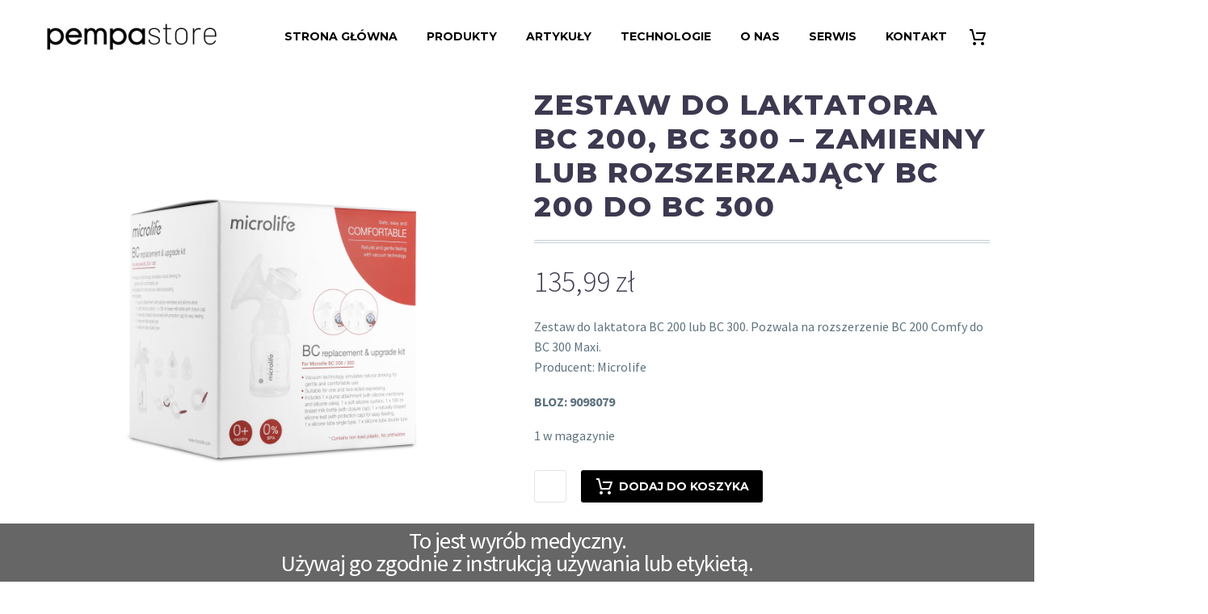

--- FILE ---
content_type: text/html; charset=UTF-8
request_url: https://pempastore.com/produkt/zestaw-do-laktatora-bc-200-bc-300-zamienny-lub-rozszerzajacy-bc-200-do-bc-300/
body_size: 20954
content:
<!DOCTYPE html>
<!--[if IE 7]>
<html class="ie ie7" lang="pl-PL" xmlns:og="https://ogp.me/ns#" xmlns:fb="https://ogp.me/ns/fb#">
<![endif]-->
<!--[if IE 8]>
<html class="ie ie8" lang="pl-PL" xmlns:og="https://ogp.me/ns#" xmlns:fb="https://ogp.me/ns/fb#">
<![endif]-->
<!--[if !(IE 7) | !(IE 8) ]><!-->
<html lang="pl-PL" xmlns:og="https://ogp.me/ns#" xmlns:fb="https://ogp.me/ns/fb#">
<!--<![endif]-->
<head>
	<meta charset="UTF-8">
	<meta name="viewport" content="width=device-width, initial-scale=1.0" />
	<link rel="profile" href="https://gmpg.org/xfn/11">
	<link rel="pingback" href="https://pempastore.com/xmlrpc.php">
	<style>.tgpli-background-inited { background-image: none !important; }img[data-tgpli-image-inited] { display:none !important;visibility:hidden !important; }</style>		<script type="text/javascript">
			window.tgpLazyItemsOptions = {
				visibilityOffset: 600,
				desktopEnable: true,
				mobileEnable: true			};
			window.tgpQueue = {
				nodes: [],
				add: function(id, data) {
					data = data || {};
					if (window.tgpLazyItems !== undefined) {
						if (this.nodes.length > 0) {
							window.tgpLazyItems.addNodes(this.flushNodes());
						}
						window.tgpLazyItems.addNode({
							node: document.getElementById(id),
							data: data
						});
					} else {
						this.nodes.push({
							node: document.getElementById(id),
							data: data
						});
					}
				},
				flushNodes: function() {
					return this.nodes.splice(0, this.nodes.length);
				}
			};
		</script>
		<script type="text/javascript" async src="https://pempastore.com/wp-content/themes/thegem-elementor/js/thegem-pagespeed-lazy-items.js"></script><title>Zestaw do laktatora BC 200, BC 300 &#8211; zamienny lub rozszerzający BC 200 do BC 300 &#8211; PEMPASTORE</title>
<meta name='robots' content='max-image-preview:large' />
	<style>img:is([sizes="auto" i], [sizes^="auto," i]) { contain-intrinsic-size: 3000px 1500px }</style>
	<link rel='dns-prefetch' href='//fonts.googleapis.com' />
<link rel="alternate" type="application/rss+xml" title="PEMPASTORE &raquo; Kanał z wpisami" href="https://pempastore.com/feed/" />
<script type="text/javascript">
/* <![CDATA[ */
window._wpemojiSettings = {"baseUrl":"https:\/\/s.w.org\/images\/core\/emoji\/15.0.3\/72x72\/","ext":".png","svgUrl":"https:\/\/s.w.org\/images\/core\/emoji\/15.0.3\/svg\/","svgExt":".svg","source":{"concatemoji":"https:\/\/pempastore.com\/wp-includes\/js\/wp-emoji-release.min.js?ver=6.7.4"}};
/*! This file is auto-generated */
!function(i,n){var o,s,e;function c(e){try{var t={supportTests:e,timestamp:(new Date).valueOf()};sessionStorage.setItem(o,JSON.stringify(t))}catch(e){}}function p(e,t,n){e.clearRect(0,0,e.canvas.width,e.canvas.height),e.fillText(t,0,0);var t=new Uint32Array(e.getImageData(0,0,e.canvas.width,e.canvas.height).data),r=(e.clearRect(0,0,e.canvas.width,e.canvas.height),e.fillText(n,0,0),new Uint32Array(e.getImageData(0,0,e.canvas.width,e.canvas.height).data));return t.every(function(e,t){return e===r[t]})}function u(e,t,n){switch(t){case"flag":return n(e,"\ud83c\udff3\ufe0f\u200d\u26a7\ufe0f","\ud83c\udff3\ufe0f\u200b\u26a7\ufe0f")?!1:!n(e,"\ud83c\uddfa\ud83c\uddf3","\ud83c\uddfa\u200b\ud83c\uddf3")&&!n(e,"\ud83c\udff4\udb40\udc67\udb40\udc62\udb40\udc65\udb40\udc6e\udb40\udc67\udb40\udc7f","\ud83c\udff4\u200b\udb40\udc67\u200b\udb40\udc62\u200b\udb40\udc65\u200b\udb40\udc6e\u200b\udb40\udc67\u200b\udb40\udc7f");case"emoji":return!n(e,"\ud83d\udc26\u200d\u2b1b","\ud83d\udc26\u200b\u2b1b")}return!1}function f(e,t,n){var r="undefined"!=typeof WorkerGlobalScope&&self instanceof WorkerGlobalScope?new OffscreenCanvas(300,150):i.createElement("canvas"),a=r.getContext("2d",{willReadFrequently:!0}),o=(a.textBaseline="top",a.font="600 32px Arial",{});return e.forEach(function(e){o[e]=t(a,e,n)}),o}function t(e){var t=i.createElement("script");t.src=e,t.defer=!0,i.head.appendChild(t)}"undefined"!=typeof Promise&&(o="wpEmojiSettingsSupports",s=["flag","emoji"],n.supports={everything:!0,everythingExceptFlag:!0},e=new Promise(function(e){i.addEventListener("DOMContentLoaded",e,{once:!0})}),new Promise(function(t){var n=function(){try{var e=JSON.parse(sessionStorage.getItem(o));if("object"==typeof e&&"number"==typeof e.timestamp&&(new Date).valueOf()<e.timestamp+604800&&"object"==typeof e.supportTests)return e.supportTests}catch(e){}return null}();if(!n){if("undefined"!=typeof Worker&&"undefined"!=typeof OffscreenCanvas&&"undefined"!=typeof URL&&URL.createObjectURL&&"undefined"!=typeof Blob)try{var e="postMessage("+f.toString()+"("+[JSON.stringify(s),u.toString(),p.toString()].join(",")+"));",r=new Blob([e],{type:"text/javascript"}),a=new Worker(URL.createObjectURL(r),{name:"wpTestEmojiSupports"});return void(a.onmessage=function(e){c(n=e.data),a.terminate(),t(n)})}catch(e){}c(n=f(s,u,p))}t(n)}).then(function(e){for(var t in e)n.supports[t]=e[t],n.supports.everything=n.supports.everything&&n.supports[t],"flag"!==t&&(n.supports.everythingExceptFlag=n.supports.everythingExceptFlag&&n.supports[t]);n.supports.everythingExceptFlag=n.supports.everythingExceptFlag&&!n.supports.flag,n.DOMReady=!1,n.readyCallback=function(){n.DOMReady=!0}}).then(function(){return e}).then(function(){var e;n.supports.everything||(n.readyCallback(),(e=n.source||{}).concatemoji?t(e.concatemoji):e.wpemoji&&e.twemoji&&(t(e.twemoji),t(e.wpemoji)))}))}((window,document),window._wpemojiSettings);
/* ]]> */
</script>
<link rel='stylesheet' id='thegem-preloader-css' href='https://pempastore.com/wp-content/themes/thegem-elementor/css/thegem-preloader.css?ver=5.10.0' type='text/css' media='all' />
<style id='thegem-preloader-inline-css' type='text/css'>

		body:not(.compose-mode) .gem-icon-style-gradient span,
		body:not(.compose-mode) .gem-icon .gem-icon-half-1,
		body:not(.compose-mode) .gem-icon .gem-icon-half-2 {
			opacity: 0 !important;
			}
</style>
<link rel='stylesheet' id='thegem-reset-css' href='https://pempastore.com/wp-content/themes/thegem-elementor/css/thegem-reset.css?ver=5.10.0' type='text/css' media='all' />
<link rel='stylesheet' id='thegem-grid-css' href='https://pempastore.com/wp-content/themes/thegem-elementor/css/thegem-grid.css?ver=5.10.0' type='text/css' media='all' />
<link rel='stylesheet' id='thegem-header-css' href='https://pempastore.com/wp-content/themes/thegem-elementor/css/thegem-header.css?ver=5.10.0' type='text/css' media='all' />
<link rel='stylesheet' id='thegem-style-css' href='https://pempastore.com/wp-content/themes/thegem-elementor/style.css?ver=6.7.4' type='text/css' media='all' />
<link rel='stylesheet' id='thegem-widgets-css' href='https://pempastore.com/wp-content/themes/thegem-elementor/css/thegem-widgets.css?ver=5.10.0' type='text/css' media='all' />
<link rel='stylesheet' id='thegem-new-css-css' href='https://pempastore.com/wp-content/themes/thegem-elementor/css/thegem-new-css.css?ver=5.10.0' type='text/css' media='all' />
<link rel='stylesheet' id='perevazka-css-css-css' href='https://pempastore.com/wp-content/themes/thegem-elementor/css/thegem-perevazka-css.css?ver=5.10.0' type='text/css' media='all' />
<link rel='stylesheet' id='thegem-google-fonts-css' href='//fonts.googleapis.com/css?family=Source+Sans+Pro%3A200%2C200italic%2C300%2C300italic%2C400%2C400italic%2C600%2C600italic%2C700%2C700italic%2C900%2C900italic%7CMontserrat%3A100%2C200%2C300%2C400%2C500%2C600%2C700%2C800%2C900%2C100italic%2C200italic%2C300italic%2C400italic%2C500italic%2C600italic%2C700italic%2C800italic%2C900italic&#038;subset=cyrillic%2Ccyrillic-ext%2Cgreek%2Cgreek-ext%2Clatin%2Clatin-ext%2Cvietnamese&#038;ver=6.7.4' type='text/css' media='all' />
<link rel='stylesheet' id='thegem-custom-css' href='https://pempastore.com/wp-content/themes/thegem-elementor/css/custom-jxfgQuzD.css?ver=5.10.0' type='text/css' media='all' />
<style id='thegem-custom-inline-css' type='text/css'>
body .breadcrumbs .current {	color: #969696;	border-bottom: 3px solid #969696;}body .breadcrumbs a:hover {	color: #6b6b6b;}body .page-title-block .breadcrumbs-container{	text-align: left;}.page-breadcrumbs ul li a,.page-breadcrumbs ul li:not(:last-child):after{	color: #99A9B5FF;}.page-breadcrumbs ul li{	color: #3C3950FF;}.page-breadcrumbs ul li a:hover{	color: #3C3950FF;}.block-content {padding-top: 0px;}.gem-slideshow,.slideshow-preloader {}.block-content:last-of-type {padding-bottom: 110px;}#top-area {	display: block;}@media (max-width: 991px) {#page-title {padding-top: 0px;padding-bottom: 0px;}.page-title-inner, body .breadcrumbs{padding-left: 0px;padding-right: 0px;}.page-title-excerpt {margin-top: 18px;}#page-title .page-title-title {margin-top: 0px;}.block-content {}.block-content:last-of-type {}#top-area {	display: block;}}@media (max-width: 767px) {#page-title {padding-top: 0px;padding-bottom: 0px;}.page-title-inner,body .breadcrumbs{padding-left: 0px;padding-right: 0px;}.page-title-excerpt {margin-top: 18px;}#page-title .page-title-title {margin-top: 0px;}.block-content {}.block-content:last-of-type {}#top-area {	display: block;}}
</style>
<link rel='stylesheet' id='jquery-fancybox-css' href='https://pempastore.com/wp-content/themes/thegem-elementor/js/fancyBox/jquery.fancybox.min.css?ver=5.10.0' type='text/css' media='all' />
<link rel='stylesheet' id='elementor-frontend-legacy-css' href='https://pempastore.com/wp-content/plugins/thegem-elements-elementor/inc/elementor/assets/css/frontend-legacy.min.css?ver=3.25.10' type='text/css' media='all' />
<link rel='stylesheet' id='elementor-frontend-css' href='https://pempastore.com/wp-content/plugins/elementor/assets/css/frontend.min.css?ver=3.25.10' type='text/css' media='all' />
<link rel='stylesheet' id='widget-image-css' href='https://pempastore.com/wp-content/plugins/elementor/assets/css/widget-image.min.css?ver=3.25.10' type='text/css' media='all' />
<link rel='stylesheet' id='widget-text-editor-css' href='https://pempastore.com/wp-content/plugins/elementor/assets/css/widget-text-editor.min.css?ver=3.25.10' type='text/css' media='all' />
<link rel='stylesheet' id='elementor-post-18-css' href='https://pempastore.com/wp-content/uploads/elementor/css/post-18.css?ver=1736691306' type='text/css' media='all' />
<style id='wp-emoji-styles-inline-css' type='text/css'>

	img.wp-smiley, img.emoji {
		display: inline !important;
		border: none !important;
		box-shadow: none !important;
		height: 1em !important;
		width: 1em !important;
		margin: 0 0.07em !important;
		vertical-align: -0.1em !important;
		background: none !important;
		padding: 0 !important;
	}
</style>
<style id='classic-theme-styles-inline-css' type='text/css'>
/*! This file is auto-generated */
.wp-block-button__link{color:#fff;background-color:#32373c;border-radius:9999px;box-shadow:none;text-decoration:none;padding:calc(.667em + 2px) calc(1.333em + 2px);font-size:1.125em}.wp-block-file__button{background:#32373c;color:#fff;text-decoration:none}
</style>
<style id='global-styles-inline-css' type='text/css'>
:root{--wp--preset--aspect-ratio--square: 1;--wp--preset--aspect-ratio--4-3: 4/3;--wp--preset--aspect-ratio--3-4: 3/4;--wp--preset--aspect-ratio--3-2: 3/2;--wp--preset--aspect-ratio--2-3: 2/3;--wp--preset--aspect-ratio--16-9: 16/9;--wp--preset--aspect-ratio--9-16: 9/16;--wp--preset--color--black: #000000;--wp--preset--color--cyan-bluish-gray: #abb8c3;--wp--preset--color--white: #ffffff;--wp--preset--color--pale-pink: #f78da7;--wp--preset--color--vivid-red: #cf2e2e;--wp--preset--color--luminous-vivid-orange: #ff6900;--wp--preset--color--luminous-vivid-amber: #fcb900;--wp--preset--color--light-green-cyan: #7bdcb5;--wp--preset--color--vivid-green-cyan: #00d084;--wp--preset--color--pale-cyan-blue: #8ed1fc;--wp--preset--color--vivid-cyan-blue: #0693e3;--wp--preset--color--vivid-purple: #9b51e0;--wp--preset--gradient--vivid-cyan-blue-to-vivid-purple: linear-gradient(135deg,rgba(6,147,227,1) 0%,rgb(155,81,224) 100%);--wp--preset--gradient--light-green-cyan-to-vivid-green-cyan: linear-gradient(135deg,rgb(122,220,180) 0%,rgb(0,208,130) 100%);--wp--preset--gradient--luminous-vivid-amber-to-luminous-vivid-orange: linear-gradient(135deg,rgba(252,185,0,1) 0%,rgba(255,105,0,1) 100%);--wp--preset--gradient--luminous-vivid-orange-to-vivid-red: linear-gradient(135deg,rgba(255,105,0,1) 0%,rgb(207,46,46) 100%);--wp--preset--gradient--very-light-gray-to-cyan-bluish-gray: linear-gradient(135deg,rgb(238,238,238) 0%,rgb(169,184,195) 100%);--wp--preset--gradient--cool-to-warm-spectrum: linear-gradient(135deg,rgb(74,234,220) 0%,rgb(151,120,209) 20%,rgb(207,42,186) 40%,rgb(238,44,130) 60%,rgb(251,105,98) 80%,rgb(254,248,76) 100%);--wp--preset--gradient--blush-light-purple: linear-gradient(135deg,rgb(255,206,236) 0%,rgb(152,150,240) 100%);--wp--preset--gradient--blush-bordeaux: linear-gradient(135deg,rgb(254,205,165) 0%,rgb(254,45,45) 50%,rgb(107,0,62) 100%);--wp--preset--gradient--luminous-dusk: linear-gradient(135deg,rgb(255,203,112) 0%,rgb(199,81,192) 50%,rgb(65,88,208) 100%);--wp--preset--gradient--pale-ocean: linear-gradient(135deg,rgb(255,245,203) 0%,rgb(182,227,212) 50%,rgb(51,167,181) 100%);--wp--preset--gradient--electric-grass: linear-gradient(135deg,rgb(202,248,128) 0%,rgb(113,206,126) 100%);--wp--preset--gradient--midnight: linear-gradient(135deg,rgb(2,3,129) 0%,rgb(40,116,252) 100%);--wp--preset--font-size--small: 13px;--wp--preset--font-size--medium: 20px;--wp--preset--font-size--large: 36px;--wp--preset--font-size--x-large: 42px;--wp--preset--font-family--inter: "Inter", sans-serif;--wp--preset--font-family--cardo: Cardo;--wp--preset--spacing--20: 0.44rem;--wp--preset--spacing--30: 0.67rem;--wp--preset--spacing--40: 1rem;--wp--preset--spacing--50: 1.5rem;--wp--preset--spacing--60: 2.25rem;--wp--preset--spacing--70: 3.38rem;--wp--preset--spacing--80: 5.06rem;--wp--preset--shadow--natural: 6px 6px 9px rgba(0, 0, 0, 0.2);--wp--preset--shadow--deep: 12px 12px 50px rgba(0, 0, 0, 0.4);--wp--preset--shadow--sharp: 6px 6px 0px rgba(0, 0, 0, 0.2);--wp--preset--shadow--outlined: 6px 6px 0px -3px rgba(255, 255, 255, 1), 6px 6px rgba(0, 0, 0, 1);--wp--preset--shadow--crisp: 6px 6px 0px rgba(0, 0, 0, 1);}:where(.is-layout-flex){gap: 0.5em;}:where(.is-layout-grid){gap: 0.5em;}body .is-layout-flex{display: flex;}.is-layout-flex{flex-wrap: wrap;align-items: center;}.is-layout-flex > :is(*, div){margin: 0;}body .is-layout-grid{display: grid;}.is-layout-grid > :is(*, div){margin: 0;}:where(.wp-block-columns.is-layout-flex){gap: 2em;}:where(.wp-block-columns.is-layout-grid){gap: 2em;}:where(.wp-block-post-template.is-layout-flex){gap: 1.25em;}:where(.wp-block-post-template.is-layout-grid){gap: 1.25em;}.has-black-color{color: var(--wp--preset--color--black) !important;}.has-cyan-bluish-gray-color{color: var(--wp--preset--color--cyan-bluish-gray) !important;}.has-white-color{color: var(--wp--preset--color--white) !important;}.has-pale-pink-color{color: var(--wp--preset--color--pale-pink) !important;}.has-vivid-red-color{color: var(--wp--preset--color--vivid-red) !important;}.has-luminous-vivid-orange-color{color: var(--wp--preset--color--luminous-vivid-orange) !important;}.has-luminous-vivid-amber-color{color: var(--wp--preset--color--luminous-vivid-amber) !important;}.has-light-green-cyan-color{color: var(--wp--preset--color--light-green-cyan) !important;}.has-vivid-green-cyan-color{color: var(--wp--preset--color--vivid-green-cyan) !important;}.has-pale-cyan-blue-color{color: var(--wp--preset--color--pale-cyan-blue) !important;}.has-vivid-cyan-blue-color{color: var(--wp--preset--color--vivid-cyan-blue) !important;}.has-vivid-purple-color{color: var(--wp--preset--color--vivid-purple) !important;}.has-black-background-color{background-color: var(--wp--preset--color--black) !important;}.has-cyan-bluish-gray-background-color{background-color: var(--wp--preset--color--cyan-bluish-gray) !important;}.has-white-background-color{background-color: var(--wp--preset--color--white) !important;}.has-pale-pink-background-color{background-color: var(--wp--preset--color--pale-pink) !important;}.has-vivid-red-background-color{background-color: var(--wp--preset--color--vivid-red) !important;}.has-luminous-vivid-orange-background-color{background-color: var(--wp--preset--color--luminous-vivid-orange) !important;}.has-luminous-vivid-amber-background-color{background-color: var(--wp--preset--color--luminous-vivid-amber) !important;}.has-light-green-cyan-background-color{background-color: var(--wp--preset--color--light-green-cyan) !important;}.has-vivid-green-cyan-background-color{background-color: var(--wp--preset--color--vivid-green-cyan) !important;}.has-pale-cyan-blue-background-color{background-color: var(--wp--preset--color--pale-cyan-blue) !important;}.has-vivid-cyan-blue-background-color{background-color: var(--wp--preset--color--vivid-cyan-blue) !important;}.has-vivid-purple-background-color{background-color: var(--wp--preset--color--vivid-purple) !important;}.has-black-border-color{border-color: var(--wp--preset--color--black) !important;}.has-cyan-bluish-gray-border-color{border-color: var(--wp--preset--color--cyan-bluish-gray) !important;}.has-white-border-color{border-color: var(--wp--preset--color--white) !important;}.has-pale-pink-border-color{border-color: var(--wp--preset--color--pale-pink) !important;}.has-vivid-red-border-color{border-color: var(--wp--preset--color--vivid-red) !important;}.has-luminous-vivid-orange-border-color{border-color: var(--wp--preset--color--luminous-vivid-orange) !important;}.has-luminous-vivid-amber-border-color{border-color: var(--wp--preset--color--luminous-vivid-amber) !important;}.has-light-green-cyan-border-color{border-color: var(--wp--preset--color--light-green-cyan) !important;}.has-vivid-green-cyan-border-color{border-color: var(--wp--preset--color--vivid-green-cyan) !important;}.has-pale-cyan-blue-border-color{border-color: var(--wp--preset--color--pale-cyan-blue) !important;}.has-vivid-cyan-blue-border-color{border-color: var(--wp--preset--color--vivid-cyan-blue) !important;}.has-vivid-purple-border-color{border-color: var(--wp--preset--color--vivid-purple) !important;}.has-vivid-cyan-blue-to-vivid-purple-gradient-background{background: var(--wp--preset--gradient--vivid-cyan-blue-to-vivid-purple) !important;}.has-light-green-cyan-to-vivid-green-cyan-gradient-background{background: var(--wp--preset--gradient--light-green-cyan-to-vivid-green-cyan) !important;}.has-luminous-vivid-amber-to-luminous-vivid-orange-gradient-background{background: var(--wp--preset--gradient--luminous-vivid-amber-to-luminous-vivid-orange) !important;}.has-luminous-vivid-orange-to-vivid-red-gradient-background{background: var(--wp--preset--gradient--luminous-vivid-orange-to-vivid-red) !important;}.has-very-light-gray-to-cyan-bluish-gray-gradient-background{background: var(--wp--preset--gradient--very-light-gray-to-cyan-bluish-gray) !important;}.has-cool-to-warm-spectrum-gradient-background{background: var(--wp--preset--gradient--cool-to-warm-spectrum) !important;}.has-blush-light-purple-gradient-background{background: var(--wp--preset--gradient--blush-light-purple) !important;}.has-blush-bordeaux-gradient-background{background: var(--wp--preset--gradient--blush-bordeaux) !important;}.has-luminous-dusk-gradient-background{background: var(--wp--preset--gradient--luminous-dusk) !important;}.has-pale-ocean-gradient-background{background: var(--wp--preset--gradient--pale-ocean) !important;}.has-electric-grass-gradient-background{background: var(--wp--preset--gradient--electric-grass) !important;}.has-midnight-gradient-background{background: var(--wp--preset--gradient--midnight) !important;}.has-small-font-size{font-size: var(--wp--preset--font-size--small) !important;}.has-medium-font-size{font-size: var(--wp--preset--font-size--medium) !important;}.has-large-font-size{font-size: var(--wp--preset--font-size--large) !important;}.has-x-large-font-size{font-size: var(--wp--preset--font-size--x-large) !important;}
:where(.wp-block-post-template.is-layout-flex){gap: 1.25em;}:where(.wp-block-post-template.is-layout-grid){gap: 1.25em;}
:where(.wp-block-columns.is-layout-flex){gap: 2em;}:where(.wp-block-columns.is-layout-grid){gap: 2em;}
:root :where(.wp-block-pullquote){font-size: 1.5em;line-height: 1.6;}
</style>
<link rel='stylesheet' id='contact-form-7-css' href='https://pempastore.com/wp-content/plugins/contact-form-7/includes/css/styles.css?ver=6.0.3' type='text/css' media='all' />
<style id='woocommerce-inline-inline-css' type='text/css'>
.woocommerce form .form-row .required { visibility: visible; }
</style>
<link rel='stylesheet' id='brands-styles-css' href='https://pempastore.com/wp-content/plugins/woocommerce/assets/css/brands.css?ver=9.6.3' type='text/css' media='all' />
<link rel='stylesheet' id='thegem-woocommerce-minicart-css' href='https://pempastore.com/wp-content/themes/thegem-elementor/css/thegem-woocommerce-minicart.css?ver=5.10.0' type='text/css' media='all' />
<link rel='stylesheet' id='thegem-woocommerce-css' href='https://pempastore.com/wp-content/themes/thegem-elementor/css/thegem-woocommerce.css?ver=5.10.0' type='text/css' media='all' />
<link rel='stylesheet' id='thegem-woocommerce1-css' href='https://pempastore.com/wp-content/themes/thegem-elementor/css/thegem-woocommerce1.css?ver=5.10.0' type='text/css' media='all' />
<link rel='stylesheet' id='thegem-woocommerce-temp-css' href='https://pempastore.com/wp-content/themes/thegem-elementor/css/thegem-woocommerce-temp.css?ver=5.10.0' type='text/css' media='all' />
<link rel='stylesheet' id='thegem-woocommerce-custom-css' href='https://pempastore.com/wp-content/themes/thegem-elementor/css/thegem-woocommerce-custom.css?ver=5.10.0' type='text/css' media='all' />
<link rel='stylesheet' id='owl-css' href='https://pempastore.com/wp-content/themes/thegem-elementor/js/owl/owl.carousel.css?ver=5.10.0' type='text/css' media='all' />
<link rel='stylesheet' id='thegem-product-gallery-css' href='https://pempastore.com/wp-content/themes/thegem-elementor/css/thegem-product-gallery.css?ver=5.10.0' type='text/css' media='all' />
<link rel='stylesheet' id='material-design-icon-styles-css' href='https://pempastore.com/wp-content/plugins/material-design-icons/bower_components/mdi/css/materialdesignicons.min.css?ver=0.0.5' type='text/css' media='all' />
<link rel='stylesheet' id='material-design-icon-styles-admin-css' href='https://pempastore.com/wp-content/plugins/material-design-icons/css/admin-styles.css?ver=0.0.5' type='text/css' media='all' />
<link rel='stylesheet' id='material-design-icon-styles-size-css' href='https://pempastore.com/wp-content/plugins/material-design-icons/css/size-styles.css?ver=0.0.5' type='text/css' media='all' />
<link rel='stylesheet' id='elementor-icons-css' href='https://pempastore.com/wp-content/plugins/elementor/assets/lib/eicons/css/elementor-icons.min.css?ver=5.32.0' type='text/css' media='all' />
<link rel='stylesheet' id='swiper-css' href='https://pempastore.com/wp-content/plugins/elementor/assets/lib/swiper/v8/css/swiper.min.css?ver=8.4.5' type='text/css' media='all' />
<link rel='stylesheet' id='e-swiper-css' href='https://pempastore.com/wp-content/plugins/elementor/assets/css/conditionals/e-swiper.min.css?ver=3.25.10' type='text/css' media='all' />
<link rel='stylesheet' id='elementor-post-12-css' href='https://pempastore.com/wp-content/uploads/elementor/css/post-12.css?ver=1736691306' type='text/css' media='all' />
<link rel='stylesheet' id='google-fonts-1-css' href='https://fonts.googleapis.com/css?family=Roboto%3A100%2C100italic%2C200%2C200italic%2C300%2C300italic%2C400%2C400italic%2C500%2C500italic%2C600%2C600italic%2C700%2C700italic%2C800%2C800italic%2C900%2C900italic%7CRoboto+Slab%3A100%2C100italic%2C200%2C200italic%2C300%2C300italic%2C400%2C400italic%2C500%2C500italic%2C600%2C600italic%2C700%2C700italic%2C800%2C800italic%2C900%2C900italic&#038;display=auto&#038;subset=latin-ext&#038;ver=6.7.4' type='text/css' media='all' />
<link rel="preconnect" href="https://fonts.gstatic.com/" crossorigin><script type="text/javascript">function fullHeightRow() {
			var fullHeight,
				offsetTop,
				element = document.getElementsByClassName('vc_row-o-full-height')[0];
			if (element) {
				fullHeight = window.innerHeight;
				offsetTop = window.pageYOffset + element.getBoundingClientRect().top;
				if (offsetTop < fullHeight) {
					fullHeight = 100 - offsetTop / (fullHeight / 100);
					element.style.minHeight = fullHeight + 'vh'
				}
			}
		}
		fullHeightRow();</script><!--[if lt IE 9]>
<script type="text/javascript" src="https://pempastore.com/wp-content/themes/thegem-elementor/js/html5.js?ver=5.10.0" id="html5-js"></script>
<![endif]-->
<script type="text/javascript" src="https://pempastore.com/wp-includes/js/jquery/jquery.min.js?ver=3.7.1" id="jquery-core-js"></script>
<script type="text/javascript" src="https://pempastore.com/wp-includes/js/jquery/jquery-migrate.min.js?ver=3.4.1" id="jquery-migrate-js"></script>
<script type="text/javascript" src="https://pempastore.com/wp-content/plugins/woocommerce/assets/js/jquery-blockui/jquery.blockUI.min.js?ver=2.7.0-wc.9.6.3" id="jquery-blockui-js" defer="defer" data-wp-strategy="defer"></script>
<script type="text/javascript" id="wc-add-to-cart-js-extra">
/* <![CDATA[ */
var wc_add_to_cart_params = {"ajax_url":"\/wp-admin\/admin-ajax.php","wc_ajax_url":"\/?wc-ajax=%%endpoint%%","i18n_view_cart":"Zobacz koszyk","cart_url":"https:\/\/pempastore.com\/koszyk\/","is_cart":"","cart_redirect_after_add":"no"};
/* ]]> */
</script>
<script type="text/javascript" src="https://pempastore.com/wp-content/plugins/woocommerce/assets/js/frontend/add-to-cart.min.js?ver=9.6.3" id="wc-add-to-cart-js" defer="defer" data-wp-strategy="defer"></script>
<script type="text/javascript" id="wc-single-product-js-extra">
/* <![CDATA[ */
var wc_single_product_params = {"i18n_required_rating_text":"Prosz\u0119 wybra\u0107 ocen\u0119","i18n_product_gallery_trigger_text":"Wy\u015bwietl pe\u0142noekranow\u0105 galeri\u0119 obrazk\u00f3w","review_rating_required":"no","flexslider":{"rtl":false,"animation":"slide","smoothHeight":true,"directionNav":false,"controlNav":"thumbnails","slideshow":false,"animationSpeed":500,"animationLoop":false,"allowOneSlide":false},"zoom_enabled":"1","zoom_options":[],"photoswipe_enabled":"1","photoswipe_options":{"shareEl":false,"closeOnScroll":false,"history":false,"hideAnimationDuration":0,"showAnimationDuration":0},"flexslider_enabled":"1"};
/* ]]> */
</script>
<script type="text/javascript" src="https://pempastore.com/wp-content/plugins/woocommerce/assets/js/frontend/single-product.min.js?ver=9.6.3" id="wc-single-product-js" defer="defer" data-wp-strategy="defer"></script>
<script type="text/javascript" src="https://pempastore.com/wp-content/plugins/woocommerce/assets/js/js-cookie/js.cookie.min.js?ver=2.1.4-wc.9.6.3" id="js-cookie-js" defer="defer" data-wp-strategy="defer"></script>
<script type="text/javascript" id="woocommerce-js-extra">
/* <![CDATA[ */
var woocommerce_params = {"ajax_url":"\/wp-admin\/admin-ajax.php","wc_ajax_url":"\/?wc-ajax=%%endpoint%%"};
/* ]]> */
</script>
<script type="text/javascript" src="https://pempastore.com/wp-content/plugins/woocommerce/assets/js/frontend/woocommerce.min.js?ver=9.6.3" id="woocommerce-js" defer="defer" data-wp-strategy="defer"></script>
<script type="text/javascript" id="pixel-integration-js-extra">
/* <![CDATA[ */
var oawcpcsi_external = {"url":"https:\/\/pempastore.com\/wp-admin\/admin-ajax.php","action":"oawcpcsi_price_comparision_pixel","nonce":"44c4b36a55"};
/* ]]> */
</script>
<script type="text/javascript" src="https://pempastore.com/wp-content/plugins/woocommerce-ceneo-nokaut-integration/assets/js/integrations/pixel.js?ver=6.7.4" id="pixel-integration-js"></script>
<link rel="https://api.w.org/" href="https://pempastore.com/wp-json/" /><link rel="alternate" title="JSON" type="application/json" href="https://pempastore.com/wp-json/wp/v2/product/3687" /><link rel="EditURI" type="application/rsd+xml" title="RSD" href="https://pempastore.com/xmlrpc.php?rsd" />
<meta name="generator" content="WordPress 6.7.4" />
<meta name="generator" content="WooCommerce 9.6.3" />
<link rel="canonical" href="https://pempastore.com/produkt/zestaw-do-laktatora-bc-200-bc-300-zamienny-lub-rozszerzajacy-bc-200-do-bc-300/" />
<link rel='shortlink' href='https://pempastore.com/?p=3687' />
<link rel="alternate" title="oEmbed (JSON)" type="application/json+oembed" href="https://pempastore.com/wp-json/oembed/1.0/embed?url=https%3A%2F%2Fpempastore.com%2Fprodukt%2Fzestaw-do-laktatora-bc-200-bc-300-zamienny-lub-rozszerzajacy-bc-200-do-bc-300%2F" />
<link rel="alternate" title="oEmbed (XML)" type="text/xml+oembed" href="https://pempastore.com/wp-json/oembed/1.0/embed?url=https%3A%2F%2Fpempastore.com%2Fprodukt%2Fzestaw-do-laktatora-bc-200-bc-300-zamienny-lub-rozszerzajacy-bc-200-do-bc-300%2F&#038;format=xml" />
	<noscript><style>.woocommerce-product-gallery{ opacity: 1 !important; }</style></noscript>
	<meta name="generator" content="Elementor 3.25.10; settings: css_print_method-external, google_font-enabled, font_display-auto">
			<style>
				.e-con.e-parent:nth-of-type(n+4):not(.e-lazyloaded):not(.e-no-lazyload),
				.e-con.e-parent:nth-of-type(n+4):not(.e-lazyloaded):not(.e-no-lazyload) * {
					background-image: none !important;
				}
				@media screen and (max-height: 1024px) {
					.e-con.e-parent:nth-of-type(n+3):not(.e-lazyloaded):not(.e-no-lazyload),
					.e-con.e-parent:nth-of-type(n+3):not(.e-lazyloaded):not(.e-no-lazyload) * {
						background-image: none !important;
					}
				}
				@media screen and (max-height: 640px) {
					.e-con.e-parent:nth-of-type(n+2):not(.e-lazyloaded):not(.e-no-lazyload),
					.e-con.e-parent:nth-of-type(n+2):not(.e-lazyloaded):not(.e-no-lazyload) * {
						background-image: none !important;
					}
				}
			</style>
			<script>dmq('track', 'ViewContent',{"content_type":"product","id":"3687","price":135.99,"in_stock":true});</script><style class='wp-fonts-local' type='text/css'>
@font-face{font-family:Inter;font-style:normal;font-weight:300 900;font-display:fallback;src:url('https://pempastore.com/wp-content/plugins/woocommerce/assets/fonts/Inter-VariableFont_slnt,wght.woff2') format('woff2');font-stretch:normal;}
@font-face{font-family:Cardo;font-style:normal;font-weight:400;font-display:fallback;src:url('https://pempastore.com/wp-content/plugins/woocommerce/assets/fonts/cardo_normal_400.woff2') format('woff2');}
</style>
<link rel="icon" href="https://pempastore.com/wp-content/uploads/2020/09/fav.png" sizes="32x32" />
<link rel="icon" href="https://pempastore.com/wp-content/uploads/2020/09/fav.png" sizes="192x192" />
<link rel="apple-touch-icon" href="https://pempastore.com/wp-content/uploads/2020/09/fav.png" />
<meta name="msapplication-TileImage" content="https://pempastore.com/wp-content/uploads/2020/09/fav.png" />
		<style type="text/css" id="wp-custom-css">
			.post-content .post-meta {
    margin-bottom: 15px;
	margin-top:-60px;
}
.alignleft {

    padding-bottom: 8px;
}

#primary-menu.no-responsive > li ul {
    position: absolute;
    visibility: hidden;
    white-space: normal;
	width: 310px;}
.panel-center{margin-top:30px;}

.single-product-content .socials-sharing{display:none;}
.product-meta{display:none;}
.block-navigation{display:none;}

.product-title{color:black !important}

.related-products .products.inline-row .product.inline-column {
    min-width: 400px;
}
.related-products h2 {
    text-align: center;
    text-transform: uppercase;
	font-size:28px;
}
.back-to-shop-button{display:none;}

.single-product-content .product_title{font-weight:800;
font-family:"Montserrat"; font-size:35px;}

#primary-menu.no-responsive > li.menu-item-cart > .minicart .buttons .mini-cart-view-cart, .hamburger-minicart > .minicart .buttons .mini-cart-view-cart, .mobile-cart-position-top #site-header .mobile-cart .buttons .mini-cart-view-cart {
	margin-top:30px;	
	float:right;
}
	
	
#primary-menu.no-responsive > li.menu-item-cart > .minicart .buttons .mini-cart-checkout, .hamburger-minicart > .minicart .buttons .mini-cart-checkout, .mobile-cart-position-top #site-header .mobile-cart .mini-cart-checkout {
	margin-top:20px;
}

.biale table, th, td {
  border: 1px solid white !important;
}
.woocommerce-terms-and-conditions-wrapper {max-height: 300px; min-height:280px; overflow: auto;}

#site-header.fixed.shrink {
background: white;
}

@media only screen and (max-width: 1300px) {
.quickfinder-item-inner {
    background-color: #FFFFFF;
    padding: 85px 25px 50px 25px !important;
    margin-top: 100px;
}

.quickfinder .gem-image span {
    border-style: none;
    margin: -4
			0px 0px 0px 0px !important;
}

}
		</style>
		
<meta property="og:title" content="Zestaw do laktatora BC 200, BC 300 - zamienny lub rozszerzający BC 200 do BC 300"/>
<meta property="og:description" content="Zestaw do laktatora BC 200 lub BC 300. Pozwala na rozszerzenie BC 200 Comfy do BC 300 Maxi. Producent: Microlife BLOZ: 9098079"/>
<meta property="og:site_name" content="PEMPASTORE"/>
<meta property="og:type" content="article"/>
<meta property="og:url" content="https://pempastore.com/produkt/zestaw-do-laktatora-bc-200-bc-300-zamienny-lub-rozszerzajacy-bc-200-do-bc-300/"/>
<meta property="og:image" content="https://pempastore.com/wp-content/uploads/2021/03/Zestaw-do-laktatora-BC-200-BC-300-zamienny-lub-rozszerzajacy-BC-200-do-BC-300-1-scaled-thegem-blog-timeline-large.jpg"/>

<meta itemprop="name" content="Zestaw do laktatora BC 200, BC 300 - zamienny lub rozszerzający BC 200 do BC 300"/>
<meta itemprop="description" content="Zestaw do laktatora BC 200 lub BC 300. Pozwala na rozszerzenie BC 200 Comfy do BC 300 Maxi. Producent: Microlife BLOZ: 9098079"/>
<meta itemprop="image" content="https://pempastore.com/wp-content/uploads/2021/03/Zestaw-do-laktatora-BC-200-BC-300-zamienny-lub-rozszerzajacy-BC-200-do-BC-300-1-scaled-thegem-blog-timeline-large.jpg"/>
	</head>


<body class="product-template-default single single-product postid-3687 theme-thegem-elementor woocommerce woocommerce-page woocommerce-no-js mobile-cart-position-top elementor-default elementor-kit-12 elementor-page elementor-page-3687">

	<script type="text/javascript">
		var gemSettings = {"isTouch":"","forcedLasyDisabled":"","tabletPortrait":"1","tabletLandscape":"","topAreaMobileDisable":"","parallaxDisabled":"","fillTopArea":"","themePath":"https:\/\/pempastore.com\/wp-content\/themes\/thegem-elementor","rootUrl":"https:\/\/pempastore.com","mobileEffectsEnabled":"","isRTL":""};
		(function() {
    function isTouchDevice() {
        return (('ontouchstart' in window) ||
            (navigator.MaxTouchPoints > 0) ||
            (navigator.msMaxTouchPoints > 0));
    }

    window.gemSettings.isTouch = isTouchDevice();

    function userAgentDetection() {
        var ua = navigator.userAgent.toLowerCase(),
        platform = navigator.platform.toLowerCase(),
        UA = ua.match(/(opera|ie|firefox|chrome|version)[\s\/:]([\w\d\.]+)?.*?(safari|version[\s\/:]([\w\d\.]+)|$)/) || [null, 'unknown', 0],
        mode = UA[1] == 'ie' && document.documentMode;

        window.gemBrowser = {
            name: (UA[1] == 'version') ? UA[3] : UA[1],
            version: UA[2],
            platform: {
                name: ua.match(/ip(?:ad|od|hone)/) ? 'ios' : (ua.match(/(?:webos|android)/) || platform.match(/mac|win|linux/) || ['other'])[0]
                }
        };
            }

    window.updateGemClientSize = function() {
        if (window.gemOptions == null || window.gemOptions == undefined) {
            window.gemOptions = {
                first: false,
                clientWidth: 0,
                clientHeight: 0,
                innerWidth: -1
            };
        }

        window.gemOptions.clientWidth = window.innerWidth || document.documentElement.clientWidth;
        if (document.body != null && !window.gemOptions.clientWidth) {
            window.gemOptions.clientWidth = document.body.clientWidth;
        }

        window.gemOptions.clientHeight = window.innerHeight || document.documentElement.clientHeight;
        if (document.body != null && !window.gemOptions.clientHeight) {
            window.gemOptions.clientHeight = document.body.clientHeight;
        }
    };

    window.updateGemInnerSize = function(width) {
        window.gemOptions.innerWidth = width != undefined ? width : (document.body != null ? document.body.clientWidth : 0);
    };

    userAgentDetection();
    window.updateGemClientSize(true);

    window.gemSettings.lasyDisabled = window.gemSettings.forcedLasyDisabled || (!window.gemSettings.mobileEffectsEnabled && (window.gemSettings.isTouch || window.gemOptions.clientWidth <= 800));
})();
		(function() {
    if (window.gemBrowser.name == 'safari') {
        try {
            var safariVersion = parseInt(window.gemBrowser.version);
        } catch(e) {
            var safariVersion = 0;
        }
        if (safariVersion >= 9) {
            window.gemSettings.parallaxDisabled = true;
            window.gemSettings.fillTopArea = true;
        }
    }
})();
		(function() {
    var fullwithData = {
        page: null,
        pageWidth: 0,
        pageOffset: {},
        fixVcRow: true,
        pagePaddingLeft: 0
    };

    function updateFullwidthData() {
        fullwithData.pageOffset = fullwithData.page.getBoundingClientRect();
        fullwithData.pageWidth = parseFloat(fullwithData.pageOffset.width);
        fullwithData.pagePaddingLeft = 0;

        if (fullwithData.page.className.indexOf('vertical-header') != -1) {
            fullwithData.pagePaddingLeft = 45;
            if (fullwithData.pageWidth >= 1600) {
                fullwithData.pagePaddingLeft = 360;
            }
            if (fullwithData.pageWidth < 980) {
                fullwithData.pagePaddingLeft = 0;
            }
        }
    }

    function gem_fix_fullwidth_position(element) {
        if (element == null) {
            return false;
        }

        if (fullwithData.page == null) {
            fullwithData.page = document.getElementById('page');
            updateFullwidthData();
        }

        /*if (fullwithData.pageWidth < 1170) {
            return false;
        }*/

        if (!fullwithData.fixVcRow) {
            return false;
        }

        if (element.previousElementSibling != null && element.previousElementSibling != undefined && element.previousElementSibling.className.indexOf('fullwidth-block') == -1) {
            var elementParentViewportOffset = element.previousElementSibling.getBoundingClientRect();
        } else {
            var elementParentViewportOffset = element.parentNode.getBoundingClientRect();
        }

        /*if (elementParentViewportOffset.top > window.gemOptions.clientHeight) {
            fullwithData.fixVcRow = false;
            return false;
        }*/

        if (element.className.indexOf('vc_row') != -1) {
            var elementMarginLeft = -21;
            var elementMarginRight = -21;
        } else {
            var elementMarginLeft = 0;
            var elementMarginRight = 0;
        }

        var offset = parseInt(fullwithData.pageOffset.left + 0.5) - parseInt((elementParentViewportOffset.left < 0 ? 0 : elementParentViewportOffset.left) + 0.5) - elementMarginLeft + fullwithData.pagePaddingLeft;
        var offsetKey = window.gemSettings.isRTL ? 'right' : 'left';

        element.style.position = 'relative';
        element.style[offsetKey] = offset + 'px';
        element.style.width = fullwithData.pageWidth - fullwithData.pagePaddingLeft + 'px';

        if (element.className.indexOf('vc_row') == -1) {
            element.setAttribute('data-fullwidth-updated', 1);
        }

        if (element.className.indexOf('vc_row') != -1 && !element.hasAttribute('data-vc-stretch-content')) {
            var el_full = element.parentNode.querySelector('.vc_row-full-width-before');
            var padding = -1 * offset;
            0 > padding && (padding = 0);
            var paddingRight = fullwithData.pageWidth - padding - el_full.offsetWidth + elementMarginLeft + elementMarginRight;
            0 > paddingRight && (paddingRight = 0);
            element.style.paddingLeft = padding + 'px';
            element.style.paddingRight = paddingRight + 'px';
        }
    }

    window.gem_fix_fullwidth_position = gem_fix_fullwidth_position;

    document.addEventListener('DOMContentLoaded', function() {
        var classes = [];

        if (window.gemSettings.isTouch) {
            document.body.classList.add('thegem-touch');
        }

        if (window.gemSettings.lasyDisabled && !window.gemSettings.forcedLasyDisabled) {
            document.body.classList.add('thegem-effects-disabled');
        }
    });

    if (window.gemSettings.parallaxDisabled) {
        var head  = document.getElementsByTagName('head')[0],
            link  = document.createElement('style');
        link.rel  = 'stylesheet';
        link.type = 'text/css';
        link.innerHTML = ".fullwidth-block.fullwidth-block-parallax-fixed .fullwidth-block-background { background-attachment: scroll !important; }";
        head.appendChild(link);
    }
})();

(function() {
    setTimeout(function() {
        var preloader = document.getElementById('page-preloader');
        if (preloader != null && preloader != undefined) {
            preloader.className += ' preloader-loaded';
        }
    }, window.pagePreloaderHideTime || 1000);
})();
	</script>
	


<div id="page" class="layout-fullwidth header-style-3">

			<a href="#page" class="scroll-top-button">Scroll Top</a>
	
	
		
		<div id="site-header-wrapper"  class="  " >
			
			
			<header id="site-header" class="site-header animated-header mobile-menu-layout-slide-horizontal" role="banner">
								
				<div class="header-background">
					<div class="container">
						<div class="header-main logo-position-left header-layout-default header-style-3">
															<div class="mobile-cart"><a href="https://pempastore.com/koszyk/" class="minicart-menu-link temp empty circle-count"><span class="minicart-item-count">0</span></a></div><div class="mobile-minicart-overlay"></div>								<div class="site-title">
											<div class="site-logo" style="width:220px;">
			<a href="https://pempastore.com/" rel="home">
									<span class="logo"><img src="https://pempastore.com/wp-content/uploads/thegem-logos/logo_dc56cd1eb9719b0575524be685c2afea_1x.png" srcset="https://pempastore.com/wp-content/uploads/thegem-logos/logo_dc56cd1eb9719b0575524be685c2afea_1x.png 1x,https://pempastore.com/wp-content/uploads/thegem-logos/logo_dc56cd1eb9719b0575524be685c2afea_2x.png 2x,https://pempastore.com/wp-content/uploads/thegem-logos/logo_dc56cd1eb9719b0575524be685c2afea_3x.png 3x" alt="PEMPASTORE" style="width:220px;" class="tgp-exclude default"/><img src="https://pempastore.com/wp-content/uploads/thegem-logos/logo_609aa73e7c43409aedabe5af0ba8d58b_1x.png" srcset="https://pempastore.com/wp-content/uploads/thegem-logos/logo_609aa73e7c43409aedabe5af0ba8d58b_1x.png 1x,https://pempastore.com/wp-content/uploads/thegem-logos/logo_609aa73e7c43409aedabe5af0ba8d58b_2x.png 2x,https://pempastore.com/wp-content/uploads/thegem-logos/logo_609aa73e7c43409aedabe5af0ba8d58b_3x.png 3x" alt="PEMPASTORE" style="width:170px;" class="tgp-exclude small"/></span>
							</a>
		</div>
										</div>
																											<nav id="primary-navigation" class="site-navigation primary-navigation" role="navigation">
											<button class="menu-toggle dl-trigger">Primary Menu<span class="menu-line-1"></span><span class="menu-line-2"></span><span class="menu-line-3"></span></button><div class="mobile-menu-slide-wrapper left"><button class="mobile-menu-slide-close">Close</button>																							<ul id="primary-menu" class="nav-menu styled no-responsive"><li id="menu-item-2333" class="menu-item menu-item-type-post_type menu-item-object-page menu-item-home menu-item-2333 megamenu-enable megamenu-style-default megamenu-first-element"><a href="https://pempastore.com/">Strona główna</a></li>
<li id="menu-item-1992" class="menu-item menu-item-type-custom menu-item-object-custom menu-item-has-children menu-item-parent menu-item-1992 megamenu-first-element"><a href="#">Produkty</a><span class="menu-item-parent-toggle"></span>
<ul class="sub-menu styled ">
	<li id="menu-item-3419" class="menu-item menu-item-type-post_type menu-item-object-page menu-item-3419 megamenu-first-element"><a href="https://pempastore.com/sklep-cisnieniomierze/">Ciśnieniomierze</a></li>
	<li id="menu-item-3420" class="menu-item menu-item-type-post_type menu-item-object-page menu-item-3420 megamenu-first-element"><a href="https://pempastore.com/sklep-inhalatory/">Inhalatory</a></li>
	<li id="menu-item-3912" class="menu-item menu-item-type-custom menu-item-object-custom menu-item-3912 megamenu-first-element"><a href="http://pempastore.com/sklep-inhalatory/#puls">Pulsoksymetry</a></li>
	<li id="menu-item-3461" class="menu-item menu-item-type-post_type menu-item-object-page menu-item-3461 megamenu-first-element"><a href="https://pempastore.com/sklep-termometry/">Termometry</a></li>
	<li id="menu-item-3421" class="menu-item menu-item-type-post_type menu-item-object-page menu-item-3421 megamenu-first-element"><a href="https://pempastore.com/sklepik/">Laktatory</a></li>
	<li id="menu-item-4226" class="menu-item menu-item-type-post_type menu-item-object-page menu-item-4226 megamenu-first-element"><a href="https://pempastore.com/sklep-pikflometry/">Pikflometry</a></li>
	<li id="menu-item-3984" class="menu-item menu-item-type-custom menu-item-object-custom menu-item-3984 megamenu-first-element"><a href="http://pempastore.com/sklep-diagnostyka/">Diagnostyka</a></li>
	<li id="menu-item-3460" class="menu-item menu-item-type-post_type menu-item-object-page menu-item-3460 megamenu-first-element"><a href="https://pempastore.com/sklep-poduszki-grzewcze/">Poduszki grzewcze</a></li>
	<li id="menu-item-3740" class="menu-item menu-item-type-custom menu-item-object-custom menu-item-has-children menu-item-parent menu-item-3740 megamenu-first-element"><a href="#">Części zamienne</a><span class="menu-item-parent-toggle"></span>
	<ul class="sub-menu styled ">
		<li id="menu-item-3733" class="menu-item menu-item-type-post_type menu-item-object-page menu-item-3733 megamenu-first-element"><a href="https://pempastore.com/sklep-cisnieniomierze-czesci/">do ciśnieniomierzy</a></li>
		<li id="menu-item-3732" class="menu-item menu-item-type-post_type menu-item-object-page menu-item-3732 megamenu-first-element"><a href="https://pempastore.com/sklep-czesci-zamienne-do-inhalatorow/">do inhalatorów</a></li>
		<li id="menu-item-3731" class="menu-item menu-item-type-post_type menu-item-object-page menu-item-3731 megamenu-first-element"><a href="https://pempastore.com/sklep-czesci-zamienne-do-laktatorow/">do laktatorów</a></li>
	</ul>
</li>
</ul>
</li>
<li id="menu-item-3208" class="menu-item menu-item-type-post_type menu-item-object-page menu-item-3208 megamenu-first-element"><a href="https://pempastore.com/artykuly/">Artykuły</a></li>
<li id="menu-item-2936" class="menu-item menu-item-type-custom menu-item-object-custom menu-item-has-children menu-item-parent menu-item-2936 megamenu-first-element"><a href="#">Technologie</a><span class="menu-item-parent-toggle"></span>
<ul class="sub-menu styled ">
	<li id="menu-item-3191" class="menu-item menu-item-type-custom menu-item-object-custom menu-item-has-children menu-item-parent menu-item-3191 megamenu-first-element"><a href="https://pempastore.com/pf/technologie-cisnieniomierze/">Ciśnieniomierze</a><span class="menu-item-parent-toggle"></span>
	<ul class="sub-menu styled ">
		<li id="menu-item-2942" class="menu-item menu-item-type-post_type menu-item-object-page menu-item-2942 megamenu-first-element"><a href="https://pempastore.com/pf/afibsens/">Technologia AFIBsens</a></li>
		<li id="menu-item-2941" class="menu-item menu-item-type-post_type menu-item-object-page menu-item-2941 megamenu-first-element"><a href="https://pempastore.com/pf/gentle/">Technologia Gentle+</a></li>
		<li id="menu-item-2940" class="menu-item menu-item-type-post_type menu-item-object-page menu-item-2940 megamenu-first-element"><a href="https://pempastore.com/pf/ihb/">Technologia IHB</a></li>
		<li id="menu-item-2939" class="menu-item menu-item-type-post_type menu-item-object-page menu-item-2939 megamenu-first-element"><a href="https://pempastore.com/pf/technologia-mam/">Technologia MAM</a></li>
		<li id="menu-item-2938" class="menu-item menu-item-type-post_type menu-item-object-page menu-item-2938 megamenu-first-element"><a href="https://pempastore.com/pf/walidacja-kliniczna/">Walidacja kliniczna</a></li>
	</ul>
</li>
	<li id="menu-item-2937" class="menu-item menu-item-type-post_type menu-item-object-page menu-item-2937 megamenu-first-element"><a href="https://pempastore.com/pf/technologie-termometry/">Termometry</a></li>
</ul>
</li>
<li id="menu-item-3097" class="menu-item menu-item-type-post_type menu-item-object-page menu-item-3097 megamenu-first-element"><a href="https://pempastore.com/o-nas/">O nas</a></li>
<li id="menu-item-3205" class="menu-item menu-item-type-post_type menu-item-object-page menu-item-3205 megamenu-first-element"><a href="https://pempastore.com/serwis/">Serwis</a></li>
<li id="menu-item-1862" class="menu-item menu-item-type-post_type menu-item-object-page menu-item-1862 megamenu-first-element"><a href="https://pempastore.com/kontakt/">Kontakt</a></li>
<li class="menu-item menu-item-cart not-dlmenu"><a href="https://pempastore.com/koszyk/" class="minicart-menu-link empty circle-count"><span class="minicart-item-count">0</span></a><div class="minicart"><div class="widget_shopping_cart_content"><div class="mobile-cart-header"><div class="mobile-cart-header-title title-h6">Koszyk</div><a class="mobile-cart-header-close" href="#"><span class="cart-close-line-1"></span><span class="cart-close-line-2"></span></a></div>

	<ul class="woocommerce-mini-cart__empty-message woocommerce-mini-cart cart_list product_list_widget "><li class="empty">Brak produktów w koszyku.</li></ul>


</div></div></li><li class="menu-item menu-item-widgets mobile-only"><div class="menu-item-socials">			<div class="socials inline-inside">
															<a class="socials-item" href="https://www.facebook.com/pempa.polska" target="_blank" rel="noopener" title="Facebook">
                            <i class="socials-item-icon facebook "></i>
                        </a>
																																						<a class="socials-item" href="https://www.instagram.com/pempa_polska/" target="_blank" rel="noopener" title="Instagram">
                            <i class="socials-item-icon instagram "></i>
                        </a>
																																																																																																																																																																																																																																																																																																																																											</div>
			</div></li></ul>																						</div>										</nav>
																														</div>
					</div>
				</div>
			</header><!-- #site-header -->
								</div><!-- #site-header-wrapper -->
	
	
	<div id="main" class="site-main page__top-shadow visible">
	<script>
		(function ($) {
			$(document).ready(function () {
				$('.portfolio-filters-list .widget_layered_nav, .portfolio-filters-list .widget_product_categories').find('.count').each(function () {
					$(this).html($(this).html().replace('(', '').replace(')', '')).css('opacity', 1);
				});
				if ($('.widget_product_categories').length && $('.portfolio-filters-list').hasClass('categories-widget-collapsible')) {
					$('<span class="filters-collapsible-arrow"></span>').insertBefore('.widget_product_categories ul.children');

					$('.cat-parent:not(.current-cat-parent, .current-cat)').addClass('collapsed').find('ul').css('display', 'none');

					$('.portfolio-filters-list.native .filters-collapsible-arrow').on('click', function (e) {
						e.preventDefault();
						e.stopPropagation();
						$(this).parent().toggleClass('collapsed');
						$(this).next().slideToggle('slow');
					});

					$('.portfolio-filters-list.categories-widget-collapsible').addClass('collapse-inited');
				}
			});
		})(jQuery);
	</script>
	<div id="main-content" class="main-content">
		<div class="block-content">
		<div class="container">
							
				<div class="panel row">
					<div class="panel-center col-xs-12">
						<div class="woocommerce-notices-wrapper"></div>
<div id="product-3687" class="product-page__wrapper product type-product post-3687 status-publish first instock product_cat-czesci-zamienne product_cat-czesci-zamienne-do-laktatorow has-post-thumbnail taxable shipping-taxable purchasable product-type-simple">

	<div class="single-product-content  row " data-sticky="no" data-sticky-offset="" data-ajax-load="yes" data-menu-vertical="no">
							<div class="single-product-content-left col-sm-6 col-xs-12 " >
															<div class="preloader"><div class="preloader-spin"></div></div><div class="gem-gallery gem-gallery-hover-default"><div class="gem-gallery-item" data-image-id="3688">
	<div class="gem-gallery-item-image">
		<a href="https://pempastore.com/wp-content/uploads/2021/03/Zestaw-do-laktatora-BC-200-BC-300-zamienny-lub-rozszerzajacy-BC-200-do-BC-300-1-scaled.jpg" data-fancybox-group="product-gallery-6975991a83444" data-full-image-url="https://pempastore.com/wp-content/uploads/2021/03/Zestaw-do-laktatora-BC-200-BC-300-zamienny-lub-rozszerzajacy-BC-200-do-BC-300-1-scaled.jpg" data-elementor-open-lightbox="no">
			<svg width="20" height="10"><path d="M 0,10 Q 9,9 10,0 Q 11,9 20,10" /></svg>
			<img data-tgpli-src="https://pempastore.com/wp-content/uploads/2021/03/Zestaw-do-laktatora-BC-200-BC-300-zamienny-lub-rozszerzajacy-BC-200-do-BC-300-1-scaled.jpg" alt="Zestaw do laktatora BC 200, BC 300 &#8211; zamienny lub rozszerzający BC 200 do BC 300" class="img-responsive" data-tgpli-inited data-tgpli-image-inited id="tgpli-6975991a9a658" ><script>window.tgpQueue.add('tgpli-6975991a9a658')</script><noscript><img src="https://pempastore.com/wp-content/uploads/2021/03/Zestaw-do-laktatora-BC-200-BC-300-zamienny-lub-rozszerzajacy-BC-200-do-BC-300-1-scaled.jpg" alt="Zestaw do laktatora BC 200, BC 300 &#8211; zamienny lub rozszerzający BC 200 do BC 300" class="img-responsive"></noscript>
		</a>
	</div>
</div>
</div>
	<div class="socials-sharing socials socials-colored-hover">
		<a class="socials-item" target="_blank" href="https://www.facebook.com/sharer/sharer.php?u=https%3A%2F%2Fpempastore.com%2Fprodukt%2Fzestaw-do-laktatora-bc-200-bc-300-zamienny-lub-rozszerzajacy-bc-200-do-bc-300%2F" title="Facebook"><i class="socials-item-icon facebook"></i></a>
		<a class="socials-item" target="_blank" href="https://twitter.com/intent/tweet?text=Zestaw+do+laktatora+BC+200%2C+BC+300+%26%238211%3B+zamienny+lub+rozszerzaj%C4%85cy+BC+200+do+BC+300&#038;url=https%3A%2F%2Fpempastore.com%2Fprodukt%2Fzestaw-do-laktatora-bc-200-bc-300-zamienny-lub-rozszerzajacy-bc-200-do-bc-300%2F" title="Twitter"><i class="socials-item-icon twitter"></i></a>
		<a class="socials-item" target="_blank" href="https://pinterest.com/pin/create/button/?url=https%3A%2F%2Fpempastore.com%2Fprodukt%2Fzestaw-do-laktatora-bc-200-bc-300-zamienny-lub-rozszerzajacy-bc-200-do-bc-300%2F&#038;description=Zestaw+do+laktatora+BC+200%2C+BC+300+%26%238211%3B+zamienny+lub+rozszerzaj%C4%85cy+BC+200+do+BC+300&#038;media=https%3A%2F%2Fpempastore.com%2Fwp-content%2Fuploads%2F2021%2F03%2FZestaw-do-laktatora-BC-200-BC-300-zamienny-lub-rozszerzajacy-BC-200-do-BC-300-1-scaled-thegem-blog-timeline-large.jpg" title="Pinterest"><i class="socials-item-icon pinterest"></i></a>
		<a class="socials-item" target="_blank" href="https://www.tumblr.com/widgets/share/tool?canonicalUrl=https%3A%2F%2Fpempastore.com%2Fprodukt%2Fzestaw-do-laktatora-bc-200-bc-300-zamienny-lub-rozszerzajacy-bc-200-do-bc-300%2F" title="Tumblr"><i class="socials-item-icon tumblr"></i></a>
		<a class="socials-item" target="_blank" href="https://www.linkedin.com/shareArticle?mini=true&#038;url=https%3A%2F%2Fpempastore.com%2Fprodukt%2Fzestaw-do-laktatora-bc-200-bc-300-zamienny-lub-rozszerzajacy-bc-200-do-bc-300%2F&#038;title=Zestaw+do+laktatora+BC+200%2C+BC+300+%26%238211%3B+zamienny+lub+rozszerzaj%C4%85cy+BC+200+do+BC+300&amp;summary=Zestaw+do+laktatora+BC+200+lub+BC+300.+Pozwala+na+rozszerzenie+BC+200+Comfy+do+BC+300+Maxi.%0D%0AProducent%3A+Microlife%0D%0A%0D%0A%3Cstrong%3EBLOZ%3A+9098079%3C%2Fstrong%3E" title="LinkedIn"><i class="socials-item-icon linkedin"></i></a>
		<a class="socials-item" target="_blank" href="https://www.reddit.com/submit?url=https%3A%2F%2Fpempastore.com%2Fprodukt%2Fzestaw-do-laktatora-bc-200-bc-300-zamienny-lub-rozszerzajacy-bc-200-do-bc-300%2F&#038;title=Zestaw+do+laktatora+BC+200%2C+BC+300+%26%238211%3B+zamienny+lub+rozszerzaj%C4%85cy+BC+200+do+BC+300" title="Reddit"><i class="socials-item-icon reddit"></i></a>
	</div>


<div class="product-meta product_meta">

	
	
	                    <div class="posted_in"><span class="date-color">Kategorie:</span> <a href="https://pempastore.com/kategoria-produktu/czesci-zamienne/" rel="tag">Części zamienne</a>, <a href="https://pempastore.com/kategoria-produktu/czesci-zamienne/czesci-zamienne-do-laktatorow/" rel="tag">Części zamienne do laktatorów</a>.</div>	        
		    						
	
</div>
												</div>
		
		<div class="single-product-content-right col-sm-6 col-xs-12" >
						
			<div class="gem-button-container gem-button-position-right back-to-shop-button"><a class="gem-button gem-button-size-tiny gem-button-style-outline gem-button-text-weight-normal gem-button-border-2 gem-button-empty" style="border-radius: 3px;border-color: #000000;color: #000000;" onmouseleave="this.style.borderColor='#000000';this.style.backgroundColor='transparent';this.style.color='#000000';" onmouseenter="this.style.backgroundColor='#000000';this.style.color='#fff';" href="https://pempastore.com/sklep/" target="_self"><i class="gem-print-icon gem-icon-pack-thegem-icons gem-icon-prev "></i></a></div> <h3 class="product_title entry-title light">Zestaw do laktatora BC 200, BC 300 &#8211; zamienny lub rozszerzający BC 200 do BC 300</h3><div class="rating-divider"></div>
    <p class="price ">
        <span class="woocommerce-Price-amount amount"><bdi>135,99&nbsp;<span class="woocommerce-Price-currencySymbol">&#122;&#322;</span></bdi></span>    </p>

    <div class="woocommerce-product-details__short-description">
        <p>Zestaw do laktatora BC 200 lub BC 300. Pozwala na rozszerzenie BC 200 Comfy do BC 300 Maxi.<br />
Producent: Microlife</p>
<p><strong>BLOZ: 9098079</strong></p>
    </div>
<p class="stock in-stock">1 w magazynie</p>
	
	
	<form class="cart"
	      action="https://pempastore.com/produkt/zestaw-do-laktatora-bc-200-bc-300-zamienny-lub-rozszerzajacy-bc-200-do-bc-300/"
	      method="post" enctype='multipart/form-data'>
				
		<div class="quantity">
		<label class="screen-reader-text" for="quantity_6975991a8410e">ilość Zestaw do laktatora BC 200, BC 300 - zamienny lub rozszerzający BC 200 do BC 300</label>
	<input
		type="hidden"
				id="quantity_6975991a8410e"
		class="input-text qty text"
		name="quantity"
		value="1"
		aria-label="Ilość produktu"
				min="1"
		max="1"
					step="1"
			placeholder=""
			inputmode="numeric"
			autocomplete="off"
			/>
	</div>
		
		<div class="gem-button-container gem-button-position-inline"><button class="gem-button gem-button-size-small gem-button-style-flat gem-button-text-weight-normal gem-button-icon-position-left single_add_to_cart_button button alt" style="border-radius: 3px;background-color: #000000;" onmouseleave="this.style.backgroundColor='#000000';" onmouseenter="this.style.backgroundColor='#FAB900FF';" type="submit" name="add-to-cart" value="3687"><i class="gem-print-icon gem-icon-pack-thegem-icons gem-icon-cart "></i>Dodaj do koszyka</button></div> 		
				
			</form>
	
	
	
						
					</div>
	</div>

	<div class="single-product-content-bottom " data-review-layout="tabs">
						<div class="gem-tta-container woocommerce-tabs wc-tabs-wrapper gem-woocommerce-tabs" data-vc-action="collapse">
					<div class="gem-tta-general gem-tta gem-tta-tabs gem-tta-color-thegem gem-tta-style-classic gem-tta-shape-square gem-tta-spacing-5 gem-tta-tabs-position-top gem-tta-controls-align-left">
				<div class="gem-tta-tabs-container">
					<ul class="gem-tta-tabs-list">
											<li class="gem-tta-tab gem-tta-active" data-vc-tab>
							<a href="#tab-additional_information" data-vc-tabs data-vc-container=".gem-tta">
								<span class="gem-tta-title-text">Informacje dodatkowe</span>
							</a>
						</li>
										</ul>
				</div>
				<div class="gem-tta-panels-container">
					<div class="gem-tta-panels">
													<div class="gem-tta-panel gem-tta-active" id="tab-additional_information" data-vc-content=".gem-tta-panel-body">
								<div class="gem-tta-panel-heading">
									<h4 class="gem-tta-panel-title">
										<a href="#tab-additional_information" data-vc-accordion data-vc-container=".gem-tta-container">
											<span class="gem-tta-title-text">Informacje dodatkowe</span>
										</a>
									</h4>
								</div>
								<div class="gem-tta-panel-body">
									

<table class="woocommerce-product-attributes shop_attributes" aria-label="Szczegóły produktu">
			<tr class="woocommerce-product-attributes-item woocommerce-product-attributes-item--attribute_pa_ean">
			<th class="woocommerce-product-attributes-item__label" scope="row">EAN</th>
			<td class="woocommerce-product-attributes-item__value"><p>4719003641412</p>
</td>
		</tr>
			<tr class="woocommerce-product-attributes-item woocommerce-product-attributes-item--attribute_pa_przedstawiciel">
			<th class="woocommerce-product-attributes-item__label" scope="row">Upoważniony przedstawiciel</th>
			<td class="woocommerce-product-attributes-item__value"><p>Donawa Lifescience Consulting Srl</p>
</td>
		</tr>
			<tr class="woocommerce-product-attributes-item woocommerce-product-attributes-item--attribute_pa_producent">
			<th class="woocommerce-product-attributes-item__label" scope="row">Producent</th>
			<td class="woocommerce-product-attributes-item__value"><p>Globalcare Medical Technology Co., Ltd</p>
</td>
		</tr>
			<tr class="woocommerce-product-attributes-item woocommerce-product-attributes-item--attribute_pa_reklama">
			<th class="woocommerce-product-attributes-item__label" scope="row">Podmiot prowadzący reklamę</th>
			<td class="woocommerce-product-attributes-item__value"><p>CHDE Polska SA</p>
</td>
		</tr>
			<tr class="woocommerce-product-attributes-item woocommerce-product-attributes-item--attribute_pa_marka">
			<th class="woocommerce-product-attributes-item__label" scope="row">Marka</th>
			<td class="woocommerce-product-attributes-item__value"><p>Microlife</p>
</td>
		</tr>
	</table>
								</div>
							</div>
											</div>
				</div>
			</div>
		
		
		
		
			</div>
<div class="block-navigation">
			<div class="block-product-navigation-prev">
			<div class="gem-button-container gem-button-position-left"><a class="gem-button gem-button-size-tiny gem-button-style-outline gem-button-text-weight-normal gem-button-border-2 gem-button-icon-position-left" style="border-radius: 3px;border-color: #000000;color: #000000;" onmouseleave="this.style.borderColor='#000000';this.style.backgroundColor='transparent';this.style.color='#000000';" onmouseenter="this.style.backgroundColor='#000000';this.style.color='#fff';" href="https://pempastore.com/produkt/silikonowy-wezyk-do-laktatora-na-1-butelke/" target="_self"><i class="gem-print-icon gem-icon-pack-thegem-icons gem-icon-prev "></i>Prev</a></div> 		</div>
				<div class="block-product-navigation-next">
			<div class="gem-button-container gem-button-position-right"><a class="gem-button gem-button-size-tiny gem-button-style-outline gem-button-text-weight-normal gem-button-border-2 gem-button-icon-position-right" style="border-radius: 3px;border-color: #000000;color: #000000;" onmouseleave="this.style.borderColor='#000000';this.style.backgroundColor='transparent';this.style.color='#000000';" onmouseenter="this.style.backgroundColor='#000000';this.style.color='#fff';" href="https://pempastore.com/produkt/pempa-t100/" target="_self">Next<i class="gem-print-icon gem-icon-pack-thegem-icons gem-icon-next "></i></a></div> 		</div>
	</div><!-- .block-product-navigation -->
			</div>

</div><!-- #product-3687 -->
					</div>

									</div>

				
	<div class="related-products clearfix">
					<div class="gem-button-separator gem-button-separator-type-soft-double">
				<div class="gem-button-separator-holder">
					<div style="border-color: #b6c6c9;" class="gem-button-separator-line"></div>
				</div>
				<div class="gem-button-separator-button">
					<h2 class="light">You may be interested in</h2>
				</div>
				<div class="gem-button-separator-holder">
					<div style="border-color: #b6c6c9;" class="gem-button-separator-line"></div>
				</div>
			</div>
		
		
						<div class="products row inline-row columns-6">

				
						<div class="inline-column col-lg-2 col-md-4 col-sm-4 col-xs-4 first product type-product post-3546 status-publish instock product_cat-czesci-zamienne product_cat-czesci-zamienne-do-inhalatorow has-post-thumbnail taxable shipping-taxable purchasable product-type-simple">

	<div class="product-inner centered-box">

		
		<a href="https://pempastore.com/produkt/filtry-do-inhalatora-neb-200/" class="product-image">
			<div class="product-labels"></div>
			<span class="product-image-inner"><img width="300" height="300" data-tgpli-src="https://pempastore.com/wp-content/uploads/2021/03/Filtry-do-inhalatora-NEB-200.jpg" class="attachment-woocommerce_thumbnail size-woocommerce_thumbnail" alt="" data-tgpli-inited data-tgpli-image-inited id="tgpli-6975991a9a67c"  /><script>window.tgpQueue.add('tgpli-6975991a9a67c')</script><noscript><img width="300" height="300" src="https://pempastore.com/wp-content/uploads/2021/03/Filtry-do-inhalatora-NEB-200.jpg" class="attachment-woocommerce_thumbnail size-woocommerce_thumbnail" alt="" /></noscript><span class="woo-product-overlay"></span></span>
		</a>

		<div class="product-info clearfix">
						<div class="product-title title-h6"><a href="https://pempastore.com/produkt/filtry-do-inhalatora-neb-200/">Filtry do inhalatora (NEB 200)</a></div>
			
	<div class="product-price"><span class="price"><span class="woocommerce-Price-amount amount"><bdi>14,99&nbsp;<span class="woocommerce-Price-currencySymbol">&#122;&#322;</span></bdi></span></span></div>
		</div>

					<div class="product-bottom clearfix">
				<a href="?add-to-cart=3546" data-quantity="1" class="button product_type_simple add_to_cart_button ajax_add_to_cart" data-product_id="3546" data-product_sku="" aria-label="Dodaj do koszyka: &bdquo;Filtry do inhalatora (NEB 200)&rdquo;" rel="nofollow" data-success_message="&ldquo;Filtry do inhalatora (NEB 200)&rdquo; został dodany do twojego koszyka">Dodaj do koszyka</a>	<span id="woocommerce_loop_add_to_cart_link_describedby_3546" class="screen-reader-text">
			</span>
<a href="https://pempastore.com/produkt/filtry-do-inhalatora-neb-200/" class="bottom-product-link"></a>			</div>
		
	</div>
</div>

				
						<div class="inline-column col-lg-2 col-md-4 col-sm-4 col-xs-4 product type-product post-3610 status-publish instock product_cat-czesci-zamienne product_cat-czesci-zamienne-do-inhalatorow has-post-thumbnail taxable shipping-taxable purchasable product-type-simple">

	<div class="product-inner centered-box">

		
		<a href="https://pempastore.com/produkt/zestaw-zastepczy/" class="product-image">
			<div class="product-labels"></div>
			<span class="product-image-inner"><img width="300" height="300" data-tgpli-src="https://pempastore.com/wp-content/uploads/2021/03/zestaw-300x300.jpg" class="attachment-woocommerce_thumbnail size-woocommerce_thumbnail" alt="" data-tgpli-srcset="https://pempastore.com/wp-content/uploads/2021/03/zestaw-300x300.jpg 300w, https://pempastore.com/wp-content/uploads/2021/03/zestaw-180x180.jpg 180w" sizes="(max-width: 300px) 100vw, 300px" data-tgpli-inited data-tgpli-image-inited id="tgpli-6975991a9a688"  /><script>window.tgpQueue.add('tgpli-6975991a9a688')</script><noscript><img width="300" height="300" src="https://pempastore.com/wp-content/uploads/2021/03/zestaw-300x300.jpg" class="attachment-woocommerce_thumbnail size-woocommerce_thumbnail" alt="" srcset="https://pempastore.com/wp-content/uploads/2021/03/zestaw-300x300.jpg 300w, https://pempastore.com/wp-content/uploads/2021/03/zestaw-180x180.jpg 180w" sizes="(max-width: 300px) 100vw, 300px" /></noscript><img width="300" height="300" data-tgpli-src="https://pempastore.com/wp-content/uploads/2021/03/akcesoria-300x300.jpg" class="attachment woo-product-hover" alt="" data-tgpli-srcset="https://pempastore.com/wp-content/uploads/2021/03/akcesoria-300x300.jpg 300w, https://pempastore.com/wp-content/uploads/2021/03/akcesoria-150x150.jpg 150w, https://pempastore.com/wp-content/uploads/2021/03/akcesoria-256x256.jpg 256w, https://pempastore.com/wp-content/uploads/2021/03/akcesoria-100x100.jpg 100w" sizes="(max-width: 300px) 100vw, 300px" data-tgpli-inited data-tgpli-image-inited id="tgpli-6975991a9a691"  /><script>window.tgpQueue.add('tgpli-6975991a9a691')</script><noscript><img width="300" height="300" src="https://pempastore.com/wp-content/uploads/2021/03/akcesoria-300x300.jpg" class="attachment woo-product-hover" alt="" srcset="https://pempastore.com/wp-content/uploads/2021/03/akcesoria-300x300.jpg 300w, https://pempastore.com/wp-content/uploads/2021/03/akcesoria-150x150.jpg 150w, https://pempastore.com/wp-content/uploads/2021/03/akcesoria-256x256.jpg 256w, https://pempastore.com/wp-content/uploads/2021/03/akcesoria-100x100.jpg 100w" sizes="(max-width: 300px) 100vw, 300px" /></noscript></span>
		</a>

		<div class="product-info clearfix">
						<div class="product-title title-h6"><a href="https://pempastore.com/produkt/zestaw-zastepczy/">Zestaw zastępczy</a></div>
			
	<div class="product-price"><span class="price"><span class="woocommerce-Price-amount amount"><bdi>39,99&nbsp;<span class="woocommerce-Price-currencySymbol">&#122;&#322;</span></bdi></span></span></div>
		</div>

					<div class="product-bottom clearfix">
				<a href="?add-to-cart=3610" data-quantity="1" class="button product_type_simple add_to_cart_button ajax_add_to_cart" data-product_id="3610" data-product_sku="" aria-label="Dodaj do koszyka: &bdquo;Zestaw zastępczy&rdquo;" rel="nofollow" data-success_message="&ldquo;Zestaw zastępczy&rdquo; został dodany do twojego koszyka">Dodaj do koszyka</a>	<span id="woocommerce_loop_add_to_cart_link_describedby_3610" class="screen-reader-text">
			</span>
<a href="https://pempastore.com/produkt/zestaw-zastepczy/" class="bottom-product-link"></a>			</div>
		
	</div>
</div>

				
						<div class="inline-column col-lg-2 col-md-4 col-sm-4 col-xs-4 product type-product post-3541 status-publish last outofstock product_cat-czesci-zamienne product_cat-czesci-zamienne-do-inhalatorow has-post-thumbnail taxable shipping-taxable purchasable product-type-simple">

	<div class="product-inner centered-box">

		
		<a href="https://pempastore.com/produkt/filtry-do-inhalatora-neb-10a-neb-100b/" class="product-image">
			<div class="product-labels"><span class="out-of-stock-label title-h6">Out <span class="small">of stock</span></span></div>
			<span class="product-image-inner"><img width="300" height="300" data-tgpli-src="https://pempastore.com/wp-content/uploads/2021/03/Filtry-do-inhalatora-NEB-10A-NEB-100B.jpg" class="attachment-woocommerce_thumbnail size-woocommerce_thumbnail" alt="" data-tgpli-inited data-tgpli-image-inited id="tgpli-6975991a9a69c"  /><script>window.tgpQueue.add('tgpli-6975991a9a69c')</script><noscript><img width="300" height="300" src="https://pempastore.com/wp-content/uploads/2021/03/Filtry-do-inhalatora-NEB-10A-NEB-100B.jpg" class="attachment-woocommerce_thumbnail size-woocommerce_thumbnail" alt="" /></noscript><span class="woo-product-overlay"></span></span>
		</a>

		<div class="product-info clearfix">
						<div class="product-title title-h6"><a href="https://pempastore.com/produkt/filtry-do-inhalatora-neb-10a-neb-100b/">Filtry do inhalatora (NEB 10A, NEB 100B)</a></div>
			
	<div class="product-price"><span class="price"><span class="woocommerce-Price-amount amount"><bdi>14,99&nbsp;<span class="woocommerce-Price-currencySymbol">&#122;&#322;</span></bdi></span></span></div>
		</div>

					<div class="product-bottom clearfix">
					<span id="woocommerce_loop_add_to_cart_link_describedby_3541" class="screen-reader-text">
			</span>
<a href="https://pempastore.com/produkt/filtry-do-inhalatora-neb-10a-neb-100b/" class="bottom-product-link"></a>			</div>
		
	</div>
</div>

				
						<div class="inline-column col-lg-2 col-md-4 col-sm-4 col-xs-4 first product type-product post-3655 status-publish instock product_cat-czesci-zamienne product_cat-czesci-zamienne-do-cisnieniomierzy has-post-thumbnail taxable shipping-taxable purchasable product-type-simple">

	<div class="product-inner centered-box">

		
		<a href="https://pempastore.com/produkt/mankiet-m-l-22-42-cm-seria-3g/" class="product-image">
			<div class="product-labels"></div>
			<span class="product-image-inner"><img width="300" height="300" data-tgpli-src="https://pempastore.com/wp-content/uploads/2021/03/Mankiet-M-L-22-42-cm-seria-3G.jpg" class="attachment-woocommerce_thumbnail size-woocommerce_thumbnail" alt="" data-tgpli-inited data-tgpli-image-inited id="tgpli-6975991a9a6b0"  /><script>window.tgpQueue.add('tgpli-6975991a9a6b0')</script><noscript><img width="300" height="300" src="https://pempastore.com/wp-content/uploads/2021/03/Mankiet-M-L-22-42-cm-seria-3G.jpg" class="attachment-woocommerce_thumbnail size-woocommerce_thumbnail" alt="" /></noscript><span class="woo-product-overlay"></span></span>
		</a>

		<div class="product-info clearfix">
						<div class="product-title title-h6"><a href="https://pempastore.com/produkt/mankiet-m-l-22-42-cm-seria-3g/">Mankiet M-L (22 – 42 cm), seria 3G</a></div>
			
	<div class="product-price"><span class="price"><span class="woocommerce-Price-amount amount"><bdi>59,99&nbsp;<span class="woocommerce-Price-currencySymbol">&#122;&#322;</span></bdi></span></span></div>
		</div>

					<div class="product-bottom clearfix">
				<a href="?add-to-cart=3655" data-quantity="1" class="button product_type_simple add_to_cart_button ajax_add_to_cart" data-product_id="3655" data-product_sku="" aria-label="Dodaj do koszyka: &bdquo;Mankiet M-L (22 – 42 cm), seria 3G&rdquo;" rel="nofollow" data-success_message="&ldquo;Mankiet M-L (22 – 42 cm), seria 3G&rdquo; został dodany do twojego koszyka">Dodaj do koszyka</a>	<span id="woocommerce_loop_add_to_cart_link_describedby_3655" class="screen-reader-text">
			</span>
<a href="https://pempastore.com/produkt/mankiet-m-l-22-42-cm-seria-3g/" class="bottom-product-link"></a>			</div>
		
	</div>
</div>

				
						<div class="inline-column col-lg-2 col-md-4 col-sm-4 col-xs-4 product type-product post-3588 status-publish instock product_cat-czesci-zamienne product_cat-czesci-zamienne-do-inhalatorow has-post-thumbnail taxable shipping-taxable purchasable product-type-simple">

	<div class="product-inner centered-box">

		
		<a href="https://pempastore.com/produkt/zasilacz-do-inhalatora-neb-800/" class="product-image">
			<div class="product-labels"></div>
			<span class="product-image-inner"><img width="300" height="300" data-tgpli-src="https://pempastore.com/wp-content/uploads/2021/03/Zasilacz-do-inhalatora-NEB-800.jpg" class="attachment-woocommerce_thumbnail size-woocommerce_thumbnail" alt="" data-tgpli-inited data-tgpli-image-inited id="tgpli-6975991a9a6b9"  /><script>window.tgpQueue.add('tgpli-6975991a9a6b9')</script><noscript><img width="300" height="300" src="https://pempastore.com/wp-content/uploads/2021/03/Zasilacz-do-inhalatora-NEB-800.jpg" class="attachment-woocommerce_thumbnail size-woocommerce_thumbnail" alt="" /></noscript><span class="woo-product-overlay"></span></span>
		</a>

		<div class="product-info clearfix">
						<div class="product-title title-h6"><a href="https://pempastore.com/produkt/zasilacz-do-inhalatora-neb-800/">Zasilacz do inhalatora NEB 800</a></div>
			
	<div class="product-price"><span class="price"><span class="woocommerce-Price-amount amount"><bdi>29,99&nbsp;<span class="woocommerce-Price-currencySymbol">&#122;&#322;</span></bdi></span></span></div>
		</div>

					<div class="product-bottom clearfix">
				<a href="?add-to-cart=3588" data-quantity="1" class="button product_type_simple add_to_cart_button ajax_add_to_cart" data-product_id="3588" data-product_sku="" aria-label="Dodaj do koszyka: &bdquo;Zasilacz do inhalatora NEB 800&rdquo;" rel="nofollow" data-success_message="&ldquo;Zasilacz do inhalatora NEB 800&rdquo; został dodany do twojego koszyka">Dodaj do koszyka</a>	<span id="woocommerce_loop_add_to_cart_link_describedby_3588" class="screen-reader-text">
			</span>
<a href="https://pempastore.com/produkt/zasilacz-do-inhalatora-neb-800/" class="bottom-product-link"></a>			</div>
		
	</div>
</div>

				
						<div class="inline-column col-lg-2 col-md-4 col-sm-4 col-xs-4 product type-product post-3567 status-publish last instock product_cat-czesci-zamienne product_cat-czesci-zamienne-do-inhalatorow has-post-thumbnail taxable shipping-taxable purchasable product-type-simple">

	<div class="product-inner centered-box">

		
		<a href="https://pempastore.com/produkt/maska-dla-doroslych-neb-200-neb-400/" class="product-image">
			<div class="product-labels"></div>
			<span class="product-image-inner"><img width="300" height="300" data-tgpli-src="https://pempastore.com/wp-content/uploads/2021/03/Maska-dla-doroslych-NEB-200-NEB-400-scaled.jpg" class="attachment-woocommerce_thumbnail size-woocommerce_thumbnail" alt="" data-tgpli-inited data-tgpli-image-inited id="tgpli-6975991a9a6da"  /><script>window.tgpQueue.add('tgpli-6975991a9a6da')</script><noscript><img width="300" height="300" src="https://pempastore.com/wp-content/uploads/2021/03/Maska-dla-doroslych-NEB-200-NEB-400-scaled.jpg" class="attachment-woocommerce_thumbnail size-woocommerce_thumbnail" alt="" /></noscript><span class="woo-product-overlay"></span></span>
		</a>

		<div class="product-info clearfix">
						<div class="product-title title-h6"><a href="https://pempastore.com/produkt/maska-dla-doroslych-neb-200-neb-400/">Maska dla dorosłych (NEB 200, NEB 400)</a></div>
			
	<div class="product-price"><span class="price"><span class="woocommerce-Price-amount amount"><bdi>14,99&nbsp;<span class="woocommerce-Price-currencySymbol">&#122;&#322;</span></bdi></span></span></div>
		</div>

					<div class="product-bottom clearfix">
				<a href="?add-to-cart=3567" data-quantity="1" class="button product_type_simple add_to_cart_button ajax_add_to_cart" data-product_id="3567" data-product_sku="" aria-label="Dodaj do koszyka: &bdquo;Maska dla dorosłych (NEB 200, NEB 400)&rdquo;" rel="nofollow" data-success_message="&ldquo;Maska dla dorosłych (NEB 200, NEB 400)&rdquo; został dodany do twojego koszyka">Dodaj do koszyka</a>	<span id="woocommerce_loop_add_to_cart_link_describedby_3567" class="screen-reader-text">
			</span>
<a href="https://pempastore.com/produkt/maska-dla-doroslych-neb-200-neb-400/" class="bottom-product-link"></a>			</div>
		
	</div>
</div>

				
			    </div>
		
	</div>
						</div>

		
	</div>
	</div><!-- #main-content -->

		</div><!-- #main -->
		<div id="lazy-loading-point"></div>

												<footer class="custom-footer">
					<div class="fullwidth-content">
								<div data-elementor-type="wp-post" data-elementor-id="18" class="elementor elementor-18">
						<section class="elementor-section elementor-top-section elementor-element elementor-element-d067285 elementor-section-boxed elementor-section-height-default elementor-section-height-default" data-id="d067285" data-element_type="section">
						<div class="elementor-container elementor-column-gap-thegem"><div class="elementor-row">
					<div class="elementor-column elementor-col-20 elementor-top-column elementor-element elementor-element-f715c72" data-id="f715c72" data-element_type="column">
			<div class="elementor-widget-wrap elementor-element-populated">
						<div class="elementor-element elementor-element-b195210 flex-horizontal-align-default flex-horizontal-align-tablet-default flex-horizontal-align-mobile-default flex-vertical-align-default flex-vertical-align-tablet-default flex-vertical-align-mobile-default elementor-widget elementor-widget-image" data-id="b195210" data-element_type="widget" data-widget_type="image.default">
				<div class="elementor-widget-container">
													<img width="1024" height="562" data-tgpli-src="https://pempastore.com/wp-content/uploads/2018/12/FE_POPW.jpg" class="attachment-large size-large wp-image-2632" alt="" data-tgpli-inited data-tgpli-image-inited id="tgpli-6975991a9a6ea"  /><script>window.tgpQueue.add('tgpli-6975991a9a6ea')</script><noscript><img width="1024" height="562" src="https://pempastore.com/wp-content/uploads/2018/12/FE_POPW.jpg" class="attachment-large size-large wp-image-2632" alt="" /></noscript>													</div>
				</div>
					</div>
		</div>
				<div class="elementor-column elementor-col-20 elementor-top-column elementor-element elementor-element-21ea940" data-id="21ea940" data-element_type="column">
			<div class="elementor-widget-wrap">
							</div>
		</div>
				<div class="elementor-column elementor-col-20 elementor-top-column elementor-element elementor-element-21d7031" data-id="21d7031" data-element_type="column">
			<div class="elementor-widget-wrap elementor-element-populated">
						<div class="elementor-element elementor-element-ef51a73 flex-horizontal-align-default flex-horizontal-align-tablet-default flex-horizontal-align-mobile-default flex-vertical-align-default flex-vertical-align-tablet-default flex-vertical-align-mobile-default elementor-widget elementor-widget-image" data-id="ef51a73" data-element_type="widget" data-widget_type="image.default">
				<div class="elementor-widget-container">
													<img width="331" height="110" data-tgpli-src="https://pempastore.com/wp-content/uploads/2018/12/RP.jpg" class="attachment-large size-large wp-image-2633" alt="" data-tgpli-inited data-tgpli-image-inited id="tgpli-6975991a9a6f3"  /><script>window.tgpQueue.add('tgpli-6975991a9a6f3')</script><noscript><img width="331" height="110" src="https://pempastore.com/wp-content/uploads/2018/12/RP.jpg" class="attachment-large size-large wp-image-2633" alt="" /></noscript>													</div>
				</div>
					</div>
		</div>
				<div class="elementor-column elementor-col-20 elementor-top-column elementor-element elementor-element-2465426" data-id="2465426" data-element_type="column">
			<div class="elementor-widget-wrap">
							</div>
		</div>
				<div class="elementor-column elementor-col-20 elementor-top-column elementor-element elementor-element-160d078" data-id="160d078" data-element_type="column">
			<div class="elementor-widget-wrap elementor-element-populated">
						<div class="elementor-element elementor-element-1664ff7 flex-horizontal-align-default flex-horizontal-align-tablet-default flex-horizontal-align-mobile-default flex-vertical-align-default flex-vertical-align-tablet-default flex-vertical-align-mobile-default elementor-widget elementor-widget-image" data-id="1664ff7" data-element_type="widget" data-widget_type="image.default">
				<div class="elementor-widget-container">
													<img width="1024" height="382" data-tgpli-src="https://pempastore.com/wp-content/uploads/2018/12/UE2.jpg" class="attachment-large size-large wp-image-2634" alt="" data-tgpli-inited data-tgpli-image-inited id="tgpli-6975991a9a6f9"  /><script>window.tgpQueue.add('tgpli-6975991a9a6f9')</script><noscript><img width="1024" height="382" src="https://pempastore.com/wp-content/uploads/2018/12/UE2.jpg" class="attachment-large size-large wp-image-2634" alt="" /></noscript>													</div>
				</div>
					</div>
		</div>
					</div></div>
		</section>
				<section class="elementor-section elementor-top-section elementor-element elementor-element-0136d01 elementor-section-boxed elementor-section-height-default elementor-section-height-default" data-id="0136d01" data-element_type="section" data-settings="{&quot;background_background&quot;:&quot;classic&quot;}">
						<div class="elementor-container elementor-column-gap-thegem"><div class="elementor-row">
					<div class="elementor-column elementor-col-33 elementor-top-column elementor-element elementor-element-a8169bd" data-id="a8169bd" data-element_type="column">
			<div class="elementor-widget-wrap elementor-element-populated">
						<div class="elementor-element elementor-element-ea91226 flex-horizontal-align-default flex-horizontal-align-tablet-default flex-horizontal-align-mobile-default flex-vertical-align-default flex-vertical-align-tablet-default flex-vertical-align-mobile-default elementor-widget elementor-widget-text-editor" data-id="ea91226" data-element_type="widget" data-widget_type="text-editor.default">
				<div class="elementor-widget-container">
										<div class="elementor-text-editor elementor-clearfix">
						<p><img class="alignnone wp-image-4057 size-medium" data-tgpli-src="https://pempastore.com/wp-content/uploads/2022/08/pempastore_log-01-300x49.png" alt="" width="300" height="49" data-tgpli-inited data-tgpli-image-inited id="tgpli-6975991a9a6ff"  /><script>window.tgpQueue.add('tgpli-6975991a9a6ff')</script><noscript><img class="alignnone wp-image-4057 size-medium" src="https://pempastore.com/wp-content/uploads/2022/08/pempastore_log-01-300x49.png" alt="" width="300" height="49" /></noscript></p>							</div>
								</div>
				</div>
					</div>
		</div>
				<div class="elementor-column elementor-col-33 elementor-top-column elementor-element elementor-element-ff446ca" data-id="ff446ca" data-element_type="column">
			<div class="elementor-widget-wrap elementor-element-populated">
						<div class="elementor-element elementor-element-7fcc3de flex-horizontal-align-default flex-horizontal-align-tablet-default flex-horizontal-align-mobile-default flex-vertical-align-default flex-vertical-align-tablet-default flex-vertical-align-mobile-default elementor-widget elementor-widget-wp-widget-nav_menu" data-id="7fcc3de" data-element_type="widget" data-widget_type="wp-widget-nav_menu.default">
				<div class="elementor-widget-container">
			<h5>Zakupy w sklepie</h5><div class="menu-footer-container"><ul id="menu-footer" class="menu"><li id="menu-item-3481" class="menu-item menu-item-type-post_type menu-item-object-page menu-item-3481"><a href="https://pempastore.com/regulamin-sklepu-internetowego/">Regulamin sklepu internetowego</a></li>
<li id="menu-item-3479" class="menu-item menu-item-type-post_type menu-item-object-page menu-item-3479"><a href="https://pempastore.com/odstapienie-od-umowy/">Procedura odstąpienia od umowy</a></li>
</ul></div>		</div>
				</div>
					</div>
		</div>
				<div class="elementor-column elementor-col-33 elementor-top-column elementor-element elementor-element-7f1c405" data-id="7f1c405" data-element_type="column">
			<div class="elementor-widget-wrap elementor-element-populated">
						<div class="elementor-element elementor-element-a632f84 flex-horizontal-align-default flex-horizontal-align-tablet-default flex-horizontal-align-mobile-default flex-vertical-align-default flex-vertical-align-tablet-default flex-vertical-align-mobile-default elementor-widget elementor-widget-wp-widget-nav_menu" data-id="a632f84" data-element_type="widget" data-widget_type="wp-widget-nav_menu.default">
				<div class="elementor-widget-container">
			<h5>Przetwarzanie danych</h5><div class="menu-footer-menu-demo-container"><ul id="menu-footer-menu-demo" class="menu"><li id="menu-item-3491" class="menu-item menu-item-type-post_type menu-item-object-page menu-item-privacy-policy menu-item-3491"><a rel="privacy-policy" href="https://pempastore.com/polityka-prywatnosci/">Polityka prywatności</a></li>
<li id="menu-item-3490" class="menu-item menu-item-type-post_type menu-item-object-page menu-item-3490"><a href="https://pempastore.com/rodo/">RODO</a></li>
</ul></div>		</div>
				</div>
					</div>
		</div>
					</div></div>
		</section>
				</div>
							</div>
									</footer>
						
			
			<footer id="footer-nav" class="site-footer">
				<div class="container"><div class="row">

					<div class="col-md-3 col-md-push-9">
													<div id="footer-socials"><div class="socials inline-inside socials-colored-hover">
																														<a href="https://www.facebook.com/pempa.polska" target="_blank" title="Facebook" class="socials-item"><i class="socials-item-icon facebook"></i></a>
																																																																														<a href="https://www.instagram.com/pempa_polska/" target="_blank" title="Instagram" class="socials-item"><i class="socials-item-icon instagram"></i></a>
																																																																																																																																																																																																																																																																																																																																																																																																																																																																																																																																																																																																																																																																																																																												</div></div><!-- #footer-socials -->
											</div>

					<div class="col-md-6">
												<nav id="footer-navigation" class="site-navigation footer-navigation centered-box" role="navigation">
							<ul id="footer-menu" class="nav-menu styled clearfix inline-inside"><li class="menu-item menu-item-type-post_type menu-item-object-page menu-item-3481"><a href="https://pempastore.com/regulamin-sklepu-internetowego/">Regulamin sklepu internetowego</a></li>
<li class="menu-item menu-item-type-post_type menu-item-object-page menu-item-3479"><a href="https://pempastore.com/odstapienie-od-umowy/">Procedura odstąpienia od umowy</a></li>
</ul>						</nav>
											</div>

					<div class="col-md-3 col-md-pull-9"><div class="footer-site-info">2022 © PEMPASTORE</div></div>

				</div></div>
			</footer><!-- #footer-nav -->
						
			</div><!-- #page -->

	
	<div id="info-nadole" style="display: none;">To jest wyrób medyczny.<br />
Używaj go zgodnie z instrukcją używania lub etykietą.</div><script type="application/ld+json">{"@context":"https:\/\/schema.org\/","@type":"Product","@id":"https:\/\/pempastore.com\/produkt\/zestaw-do-laktatora-bc-200-bc-300-zamienny-lub-rozszerzajacy-bc-200-do-bc-300\/#product","name":"Zestaw do laktatora BC 200, BC 300 - zamienny lub rozszerzaj\u0105cy BC 200 do BC 300","url":"https:\/\/pempastore.com\/produkt\/zestaw-do-laktatora-bc-200-bc-300-zamienny-lub-rozszerzajacy-bc-200-do-bc-300\/","description":"Zestaw do laktatora BC 200 lub BC 300. Pozwala na rozszerzenie BC 200 Comfy do BC 300 Maxi.\r\nProducent: Microlife\r\n\r\nBLOZ: 9098079","image":"https:\/\/pempastore.com\/wp-content\/uploads\/2021\/03\/Zestaw-do-laktatora-BC-200-BC-300-zamienny-lub-rozszerzajacy-BC-200-do-BC-300-1-scaled.jpg","sku":3687,"offers":[{"@type":"Offer","priceSpecification":[{"@type":"UnitPriceSpecification","price":"135.99","priceCurrency":"PLN","valueAddedTaxIncluded":true,"validThrough":"2027-12-31"}],"priceValidUntil":"2027-12-31","availability":"http:\/\/schema.org\/InStock","url":"https:\/\/pempastore.com\/produkt\/zestaw-do-laktatora-bc-200-bc-300-zamienny-lub-rozszerzajacy-bc-200-do-bc-300\/","seller":{"@type":"Organization","name":"PEMPASTORE","url":"https:\/\/pempastore.com"}}]}</script>			<script type='text/javascript'>
				const lazyloadRunObserver = () => {
					const lazyloadBackgrounds = document.querySelectorAll( `.e-con.e-parent:not(.e-lazyloaded)` );
					const lazyloadBackgroundObserver = new IntersectionObserver( ( entries ) => {
						entries.forEach( ( entry ) => {
							if ( entry.isIntersecting ) {
								let lazyloadBackground = entry.target;
								if( lazyloadBackground ) {
									lazyloadBackground.classList.add( 'e-lazyloaded' );
								}
								lazyloadBackgroundObserver.unobserve( entry.target );
							}
						});
					}, { rootMargin: '200px 0px 200px 0px' } );
					lazyloadBackgrounds.forEach( ( lazyloadBackground ) => {
						lazyloadBackgroundObserver.observe( lazyloadBackground );
					} );
				};
				const events = [
					'DOMContentLoaded',
					'elementor/lazyload/observe',
				];
				events.forEach( ( event ) => {
					document.addEventListener( event, lazyloadRunObserver );
				} );
			</script>
				<script type='text/javascript'>
		(function () {
			var c = document.body.className;
			c = c.replace(/woocommerce-no-js/, 'woocommerce-js');
			document.body.className = c;
		})();
	</script>
	<link rel='stylesheet' id='wc-blocks-style-css' href='https://pempastore.com/wp-content/plugins/woocommerce/assets/client/blocks/wc-blocks.css?ver=wc-9.6.3' type='text/css' media='all' />

<link rel='stylesheet' id='thegem-hovers-css' href='https://pempastore.com/wp-content/themes/thegem-elementor/css/thegem-hovers.css?ver=5.10.0' type='text/css' media='all' />
<link rel='stylesheet' id='thegem-accordion-css' href='https://pempastore.com/wp-content/plugins/thegem-elements-elementor/inc/elementor/widgets/accordion/assets/css/thegem-accordion.css' type='text/css' media='all' />
<link rel='stylesheet' id='thegem-tabs-css' href='https://pempastore.com/wp-content/plugins/thegem-elements-elementor/inc/elementor/widgets/tabs-tours/assets/css/thegem-tabs.css' type='text/css' media='all' />
<script type="text/javascript" src="https://pempastore.com/wp-content/themes/thegem-elementor/js/thegem-form-elements.js?ver=5.10.0" id="thegem-form-elements-js"></script>
<script type="text/javascript" src="https://pempastore.com/wp-content/themes/thegem-elementor/js/jquery.easing.js?ver=5.10.0" id="jquery-easing-js"></script>
<script type="text/javascript" src="https://pempastore.com/wp-content/themes/thegem-elementor/js/SmoothScroll.js?ver=5.10.0" id="SmoothScroll-js"></script>
<script type="text/javascript" id="thegem-menu-init-script-js-extra">
/* <![CDATA[ */
var thegem_dlmenu_settings = {"ajax_url":"https:\/\/pempastore.com\/wp-admin\/admin-ajax.php","backLabel":"Back","showCurrentLabel":"Show this page"};
/* ]]> */
</script>
<script type="text/javascript" src="https://pempastore.com/wp-content/themes/thegem-elementor/js/thegem-menu_init.js?ver=5.10.0" id="thegem-menu-init-script-js"></script>
<script type="text/javascript" src="https://pempastore.com/wp-content/themes/thegem-elementor/js/thegem-header.js?ver=5.10.0" id="thegem-header-js"></script>
<script type="text/javascript" id="thegem-scripts-js-extra">
/* <![CDATA[ */
var thegem_scripts_data = {"ajax_url":"https:\/\/pempastore.com\/wp-admin\/admin-ajax.php","ajax_nonce":"0526e904e2"};
/* ]]> */
</script>
<script type="text/javascript" src="https://pempastore.com/wp-content/themes/thegem-elementor/js/functions.js?ver=5.10.0" id="thegem-scripts-js"></script>
<script type="text/javascript" src="https://pempastore.com/wp-content/themes/thegem-elementor/js/fancyBox/jquery.mousewheel.pack.js?ver=5.10.0" id="jquery-mousewheel-js"></script>
<script type="text/javascript" src="https://pempastore.com/wp-content/themes/thegem-elementor/js/fancyBox/jquery.fancybox.min.js?ver=5.10.0" id="jquery-fancybox-js"></script>
<script type="text/javascript" src="https://pempastore.com/wp-content/themes/thegem-elementor/js/fancyBox/jquery.fancybox-init.js?ver=5.10.0" id="fancybox-init-script-js"></script>
<script type="text/javascript" src="https://pempastore.com/wp-includes/js/dist/hooks.min.js?ver=4d63a3d491d11ffd8ac6" id="wp-hooks-js"></script>
<script type="text/javascript" src="https://pempastore.com/wp-includes/js/dist/i18n.min.js?ver=5e580eb46a90c2b997e6" id="wp-i18n-js"></script>
<script type="text/javascript" id="wp-i18n-js-after">
/* <![CDATA[ */
wp.i18n.setLocaleData( { 'text direction\u0004ltr': [ 'ltr' ] } );
/* ]]> */
</script>
<script type="text/javascript" src="https://pempastore.com/wp-content/plugins/contact-form-7/includes/swv/js/index.js?ver=6.0.3" id="swv-js"></script>
<script type="text/javascript" id="contact-form-7-js-translations">
/* <![CDATA[ */
( function( domain, translations ) {
	var localeData = translations.locale_data[ domain ] || translations.locale_data.messages;
	localeData[""].domain = domain;
	wp.i18n.setLocaleData( localeData, domain );
} )( "contact-form-7", {"translation-revision-date":"2024-02-05 07:59:38+0000","generator":"GlotPress\/4.0.1","domain":"messages","locale_data":{"messages":{"":{"domain":"messages","plural-forms":"nplurals=3; plural=(n == 1) ? 0 : ((n % 10 >= 2 && n % 10 <= 4 && (n % 100 < 12 || n % 100 > 14)) ? 1 : 2);","lang":"pl"},"Error:":["B\u0142\u0105d:"]}},"comment":{"reference":"includes\/js\/index.js"}} );
/* ]]> */
</script>
<script type="text/javascript" id="contact-form-7-js-before">
/* <![CDATA[ */
var wpcf7 = {
    "api": {
        "root": "https:\/\/pempastore.com\/wp-json\/",
        "namespace": "contact-form-7\/v1"
    }
};
/* ]]> */
</script>
<script type="text/javascript" src="https://pempastore.com/wp-content/plugins/contact-form-7/includes/js/index.js?ver=6.0.3" id="contact-form-7-js"></script>
<script type="text/javascript" src="https://pempastore.com/wp-content/plugins/informacja-na-dole/informacja-na-dole.js?ver=1.0" id="custom-message-script-js"></script>
<script type="text/javascript" id="thegem-woocommerce-js-extra">
/* <![CDATA[ */
var thegem_woo_data = {"ajax_url":"https:\/\/pempastore.com\/wp-admin\/admin-ajax.php","ajax_nonce":"e2f0651de1"};
/* ]]> */
</script>
<script type="text/javascript" src="https://pempastore.com/wp-content/themes/thegem-elementor/js/thegem-woocommerce.js?ver=5.10.0" id="thegem-woocommerce-js"></script>
<script type="text/javascript" id="wc-cart-fragments-js-extra">
/* <![CDATA[ */
var wc_cart_fragments_params = {"ajax_url":"\/wp-admin\/admin-ajax.php","wc_ajax_url":"\/?wc-ajax=%%endpoint%%","cart_hash_key":"wc_cart_hash_e952a3ae50563ccb7110c898a9708e57","fragment_name":"wc_fragments_e952a3ae50563ccb7110c898a9708e57","request_timeout":"5000"};
/* ]]> */
</script>
<script type="text/javascript" src="https://pempastore.com/wp-content/plugins/woocommerce/assets/js/frontend/cart-fragments.min.js?ver=9.6.3" id="wc-cart-fragments-js" defer="defer" data-wp-strategy="defer"></script>
<script type="text/javascript" src="https://pempastore.com/wp-content/themes/thegem-elementor/js/jquery.touchSwipe.min.js?ver=5.10.0" id="jquery-touchSwipe-js"></script>
<script type="text/javascript" src="https://pempastore.com/wp-content/themes/thegem-elementor/js/jquery.carouFredSel.js?ver=5.10.0" id="jquery-carouFredSel-js"></script>
<script type="text/javascript" src="https://pempastore.com/wp-content/themes/thegem-elementor/js/thegem-product-legacy-gallery.js?ver=5.10.0" id="thegem-product-legacy-gallery-js"></script>
<script type="text/javascript" src="https://pempastore.com/wp-content/plugins/thegem-elements-elementor/inc/elementor/widgets/accordion/assets/js/thegem-tta.js" id="thegem-tta-js"></script>
<script type="text/javascript" src="https://pempastore.com/wp-content/plugins/thegem-elements-elementor/inc/elementor/widgets/accordion/assets/js/thegem-accordion.js" id="thegem-accordion-js"></script>
<script type="text/javascript" src="https://pempastore.com/wp-content/plugins/thegem-elements-elementor/inc/elementor/widgets/tabs-tours/assets/js/thegem-tabs.js" id="thegem-tabs-js"></script>
<script type="text/javascript" src="https://pempastore.com/wp-content/plugins/elementor/assets/js/webpack.runtime.min.js?ver=3.25.10" id="elementor-webpack-runtime-js"></script>
<script type="text/javascript" src="https://pempastore.com/wp-content/plugins/elementor/assets/js/frontend-modules.min.js?ver=3.25.10" id="elementor-frontend-modules-js"></script>
<script type="text/javascript" src="https://pempastore.com/wp-includes/js/jquery/ui/core.min.js?ver=1.13.3" id="jquery-ui-core-js"></script>
<script type="text/javascript" id="elementor-frontend-js-before">
/* <![CDATA[ */
var elementorFrontendConfig = {"environmentMode":{"edit":false,"wpPreview":false,"isScriptDebug":false},"i18n":{"shareOnFacebook":"Udost\u0119pnij na Facebooku","shareOnTwitter":"Udost\u0119pnij na Twitterze","pinIt":"Przypnij","download":"Pobierz","downloadImage":"Pobierz obraz","fullscreen":"Tryb pe\u0142noekranowy","zoom":"Powi\u0119ksz","share":"Udost\u0119pnij","playVideo":"Odtw\u00f3rz wideo","previous":"Poprzednie","next":"Nast\u0119pne","close":"Zamknij","a11yCarouselWrapperAriaLabel":"Karuzela | Przewijanie w poziomie: Strza\u0142ka w lewo i w prawo","a11yCarouselPrevSlideMessage":"Poprzedni slajd","a11yCarouselNextSlideMessage":"Nast\u0119pny slajd","a11yCarouselFirstSlideMessage":"To jest pierwszy slajd","a11yCarouselLastSlideMessage":"This is the last slide","a11yCarouselPaginationBulletMessage":"Id\u017a do slajdu"},"is_rtl":false,"breakpoints":{"xs":0,"sm":480,"md":768,"lg":1025,"xl":1440,"xxl":1600},"responsive":{"breakpoints":{"mobile":{"label":"Mobilny Pionowy","value":767,"default_value":767,"direction":"max","is_enabled":true},"mobile_extra":{"label":"Mobilny Poziomy","value":880,"default_value":880,"direction":"max","is_enabled":false},"tablet":{"label":"Portret tabletu","value":1024,"default_value":1024,"direction":"max","is_enabled":true},"tablet_extra":{"label":"Ekran tabletu","value":1200,"default_value":1200,"direction":"max","is_enabled":false},"laptop":{"label":"Laptop","value":1366,"default_value":1366,"direction":"max","is_enabled":false},"widescreen":{"label":"Szeroki ekran","value":2400,"default_value":2400,"direction":"min","is_enabled":false}},"hasCustomBreakpoints":false},"version":"3.25.10","is_static":false,"experimentalFeatures":{"e_swiper_latest":true,"e_nested_atomic_repeaters":true,"e_onboarding":true,"e_css_smooth_scroll":true,"home_screen":true,"landing-pages":true,"nested-elements":true,"editor_v2":true,"link-in-bio":true,"floating-buttons":true},"urls":{"assets":"https:\/\/pempastore.com\/wp-content\/plugins\/elementor\/assets\/","ajaxurl":"https:\/\/pempastore.com\/wp-admin\/admin-ajax.php","uploadUrl":"https:\/\/pempastore.com\/wp-content\/uploads"},"nonces":{"floatingButtonsClickTracking":"d04d2e0bd4"},"swiperClass":"swiper","settings":{"page":[],"editorPreferences":[]},"kit":{"active_breakpoints":["viewport_mobile","viewport_tablet"],"global_image_lightbox":"yes","lightbox_enable_counter":"yes","lightbox_enable_fullscreen":"yes","lightbox_enable_zoom":"yes","lightbox_enable_share":"yes","lightbox_title_src":"title","lightbox_description_src":"description"},"post":{"id":3687,"title":"Zestaw%20do%20laktatora%20BC%20200%2C%20BC%20300%20%E2%80%93%20zamienny%20lub%20rozszerzaj%C4%85cy%20BC%20200%20do%20BC%20300%20%E2%80%93%20PEMPASTORE","excerpt":"Zestaw do laktatora BC 200 lub BC 300. Pozwala na rozszerzenie BC 200 Comfy do BC 300 Maxi.\r\nProducent: Microlife\r\n\r\n<strong>BLOZ: 9098079<\/strong>","featuredImage":"https:\/\/pempastore.com\/wp-content\/uploads\/2021\/03\/Zestaw-do-laktatora-BC-200-BC-300-zamienny-lub-rozszerzajacy-BC-200-do-BC-300-1-scaled.jpg"}};
/* ]]> */
</script>
<script type="text/javascript" src="https://pempastore.com/wp-content/plugins/elementor/assets/js/frontend.min.js?ver=3.25.10" id="elementor-frontend-js"></script>
<script type="text/javascript">
var thegem_woo_buttons = document.querySelectorAll('.button');
for (index = 0; index < thegem_woo_buttons.length; index++) {
	if(thegem_woo_buttons[index].tagName.toLowerCase() !== 'p' && thegem_woo_buttons[index].tagName.toLowerCase() !== 'div' && !thegem_woo_buttons[index].closest('.portfolio-item') && !thegem_woo_buttons[index].closest('.thegem-te-loop-product-add-to-cart') && !thegem_woo_buttons[index].closest('.products') && !(thegem_woo_buttons[index].closest('.thegem-popup-notification')) && !(thegem_woo_buttons[index].closest('.woocommerce-MyAccount-content .woocommerce-info'))) {
		thegem_woo_buttons[index].classList.add('gem-button');
		thegem_woo_buttons[index].classList.add('gem-wc-button');
	}
}
</script>
<script type="text/javascript">(function() {var parent = document.getElementById("page");var deferredFile1 = document.createElement("link");deferredFile1.rel = "stylesheet";deferredFile1.type = "text/css";deferredFile1.href = "https://pempastore.com/wp-content/themes/thegem-elementor/css/icons-fontawesome.css?ver=5.10.0";document.body.appendChild(deferredFile1);window.addEventListener("load",function(){var elem = document.getElementById("thegem-preloader-inline-css");setTimeout(function() { if (elem!==null && elem.parentNode!==null) elem.parentNode.removeChild(elem) }, 300); });})();</script>
</body>
</html>


--- FILE ---
content_type: text/css
request_url: https://pempastore.com/wp-content/uploads/elementor/css/post-18.css?ver=1736691306
body_size: 399
content:
.elementor-bc-flex-widget .elementor-18 .elementor-element.elementor-element-21ea940.elementor-column .elementor-widget-wrap{align-items:center;}.elementor-18 .elementor-element.elementor-element-21ea940.elementor-column.elementor-element[data-element_type="column"] > .elementor-widget-wrap.elementor-element-populated{align-content:center;align-items:center;}.elementor-18 .elementor-element.elementor-element-21ea940.elementor-column > .elementor-widget-wrap{justify-content:center;}.elementor-bc-flex-widget .elementor-18 .elementor-element.elementor-element-21d7031.elementor-column .elementor-widget-wrap{align-items:center;}.elementor-18 .elementor-element.elementor-element-21d7031.elementor-column.elementor-element[data-element_type="column"] > .elementor-widget-wrap.elementor-element-populated{align-content:center;align-items:center;}.elementor-18 .elementor-element.elementor-element-21d7031.elementor-column > .elementor-widget-wrap{justify-content:center;}.elementor-bc-flex-widget .elementor-18 .elementor-element.elementor-element-2465426.elementor-column .elementor-widget-wrap{align-items:center;}.elementor-18 .elementor-element.elementor-element-2465426.elementor-column.elementor-element[data-element_type="column"] > .elementor-widget-wrap.elementor-element-populated{align-content:center;align-items:center;}.elementor-18 .elementor-element.elementor-element-2465426.elementor-column > .elementor-widget-wrap{justify-content:center;}.elementor-bc-flex-widget .elementor-18 .elementor-element.elementor-element-160d078.elementor-column .elementor-widget-wrap{align-items:center;}.elementor-18 .elementor-element.elementor-element-160d078.elementor-column.elementor-element[data-element_type="column"] > .elementor-widget-wrap.elementor-element-populated{align-content:center;align-items:center;}.elementor-18 .elementor-element.elementor-element-0136d01:not(.elementor-motion-effects-element-type-background), .elementor-18 .elementor-element.elementor-element-0136d01 > .elementor-motion-effects-container > .elementor-motion-effects-layer{background-color:#F3F3F3;}.elementor-18 .elementor-element.elementor-element-0136d01{transition:background 0.3s, border 0.3s, border-radius 0.3s, box-shadow 0.3s;padding:20px 0px 20px 0px;}.elementor-18 .elementor-element.elementor-element-0136d01 > .elementor-background-overlay{transition:background 0.3s, border-radius 0.3s, opacity 0.3s;}.elementor-bc-flex-widget .elementor-18 .elementor-element.elementor-element-a8169bd.elementor-column .elementor-widget-wrap{align-items:center;}.elementor-18 .elementor-element.elementor-element-a8169bd.elementor-column.elementor-element[data-element_type="column"] > .elementor-widget-wrap.elementor-element-populated{align-content:center;align-items:center;}.elementor-18 .elementor-element.elementor-element-a8169bd.elementor-column > .elementor-widget-wrap{justify-content:center;}

--- FILE ---
content_type: text/css
request_url: https://pempastore.com/wp-content/themes/thegem-elementor/css/thegem-woocommerce-temp.css?ver=5.10.0
body_size: 2213
content:
.single-product-content .price del {
	margin-right: 15px;
}
.single-product-content form.cart .gem-button {
	margin-top: 0;
	margin-bottom: 0;
	margin-right: 16px;
}
.single-product-content form.cart .gem-button .gem-icon-cart:before {
	content: '\e613';
	font-size: 24px;
}
.single-product-content .gem-button .gem-icon-add-to-wishlist:not(.custom-add-wishlist-icon):before,
.thegem-te-product-add-to-cart .gem-button .gem-icon-add-to-wishlist:not(.custom-add-wishlist-icon):before,
.thegem-te-product-add-to-wishlist .gem-button .gem-icon-add-to-wishlist:not(.custom-add-wishlist-icon):before {
	content: '\e66b';
	font-size: 24px;
}
.single-product-content .gem-button .gem-icon-added-to-wishlist:not(.custom-added-wishlist-icon):before,
.thegem-te-product-add-to-cart .gem-button .gem-icon-added-to-wishlist:not(.custom-added-wishlist-icon):before,
.thegem-te-product-add-to-wishlist .gem-button .gem-icon-added-to-wishlist:not(.custom-added-wishlist-icon):before {
	content: '\e641';
	font-size: 24px;
}
.single-product-content .gem-button .gem-icon-browse-wishlist:not(.custom-browse-wishlist-icon):before,
.thegem-te-product-add-to-cart .gem-button .gem-icon-browse-wishlist:not(.custom-browse-wishlist-icon):before,
.thegem-te-product-add-to-wishlist .gem-button .gem-icon-browse-wishlist:not(.custom-browse-wishlist-icon):before {
	content: '\e66c';
	font-size: 24px;
}
.single-product-content form.cart .quantity:not(.buttons_added) {
	float: none;
	display: inline-block;
	vertical-align: top;
	height: 40px;
	width: 40px;
	border-radius: 3px;
}
.single-product-content form.cart .quantity:not(.buttons_added) .qty{
	line-height: 38px;
	height: 100%;
	width: 100%;
	padding: 0 5px;
}
.single-product-content[data-layout="legacy"] .table.variations{
	margin-bottom: 60px;
}
.single-product-content form.cart table.variations th{
	padding-right: 15px;
}
.single-product-content form.cart table.variations td{
	position: relative;
}
.single-product-content form.cart table.variations td > .reset_variations{
	position: absolute;
	left: 0;
	top: 100%;
	margin: 0;
}
.block-product-navigation-prev .gem-button {
	padding-left: 3px;
	padding-right: 14px;
}
.block-product-navigation-prev .gem-button .gem-print-icon {
	margin-right: 3px;
}
.block-product-navigation-next .gem-button {
	padding-right: 3px;
	padding-left: 14px;
}
.block-product-navigation-next .gem-button .gem-print-icon {
	margin-left: 3px;
}
#reviews .comment_container {
	padding: 33px 40px 45px;
	margin-bottom: 40px;
	display: flex;
}
#reviews .avatar {
	height: 70px;
	width: 70px;
	border-radius: 50%;
	margin-bottom: 0;
	margin-top: 0;
	margin-right: 20px;
}
#reviews .comment-text {
	width: 100%;
	padding-top: 0;
}
#reviews .star-rating {
	float: right;
	margin-top: 12px;
}
#reviews .meta {
	margin-top: 10px;
}
#reviews .comment-text .description {
	padding-top: 20px;
}
#reviews .comment-text .description > :first-child {
	margin-top: 0;
}
#reviews .comment-text .description > :last-child {
	margin-bottom: 0;
}

.single-product-content .size-guide {
	margin-top: 25px;
}
.single-product-content .size-guide a:before {
	content: '\e669';
	vertical-align: middle;
	font-family: 'thegem-icons';
	font-style: normal;
	font-size: 16px;
	font-weight: normal;
	margin-right: 5px;
}

.single-product-content .rating-divider {
	height: 4px;
	margin-bottom: 30px;
}

.single-product-content .woocommerce-product-rating {
	margin-bottom: 15px;
}

.single-product-content .woocommerce-product-rating .star-rating {
	font-size: 24px;
}
.woocommerce .single-product-content .woocommerce-product-rating,
.woocommerce-page .single-product-content .woocommerce-product-rating {
	line-height: inherit;
}

.woocommerce .single-product-content .woocommerce-review-link,
.woocommerce-page .single-product-content .woocommerce-review-link {
	display: inline-block;
	vertical-align: bottom;
	line-height: 1em;
}

.related-products .products.inline-row .product.inline-column {
	min-width: 200px;
}
.related-products .products .product-info {
	padding-bottom: 15px;
}
.related-products .products .product-info .product-title {
	margin-top: 0;
}

.products .product-info .product-title a {
	color: inherit;
}

.products .product-info .product-rating {
	min-height: 16px;
}

.products .product-inner {
	-o-transition: all 0.3s;
	-webkit-transition: all 0.3s;
	transition: all 0.3s;
}

.related-products .gem-button-separator,
.upsells .gem-button-separator {
	display: flex;
	align-items: center;
}
.related-products .gem-button-separator-button,
.upsells .gem-button-separator-button {
	padding: 0 20px;
}

.single-product-content .product_title {
	margin-bottom: 20px;
}

.single-product-content form.cart {
	margin-top: 30px;
}

.single-product-content .gem-gallery {
	margin-bottom: 95px;
}
.single-product-content.catalog-view .gem-gallery {
	margin-bottom: 20px;
}
.single-product-content .socials-sharing {
	margin-bottom: 20px;
}
.single-product-content .product-meta > div {
	margin-bottom: 7px;
}
.single-product-content-bottom .woocommerce-tabs {
	margin-top: 57px;
	margin-bottom: 40px;
}

.with-sidebar .single-product-content .gem-gallery .gem-gallery-thumbs-carousel-wrap {
	padding: 0 25px;
}
.with-sidebar .single-product-content .gem-gallery .gem-gallery-thumbs-navigation .gem-prev,
.with-sidebar .single-product-content .gem-gallery .gem-gallery-thumbs-navigation .gem-next {
	width: 25px;
}
.with-sidebar .single-product-content .gem-gallery .gem-gallery-thumbs-navigation .gem-prev:not(:hover):after,
.with-sidebar .single-product-content .gem-gallery .gem-gallery-thumbs-navigation .gem-next:not(:hover):after {
	background: transparent;
}
.with-sidebar .single-product-content .gem-gallery .gem-gallery-thumbs-navigation .gem-prev:after {
	content: '\e636';
}
.with-sidebar .single-product-content .gem-gallery .gem-gallery-thumbs-navigation .gem-next:after {
	content: '\e634';
}
.with-sidebar .single-product-content .gem-gallery .gem-gallery-thumbs-carousel-wrap .gem-gallery-item {
	margin: 0 7px;
}

.woocommerce-tabs #tab-additional_information .gem-tta-panel-body {
	padding: 0;
}

.gem-woocommerce-tabs #tab-additional_information .shop_attributes th,
.gem-woocommerce-tabs #tab-additional_information .shop_attributes td {
	font: inherit;
}

.gem-woocommerce-tabs #tab-additional_information .shop_attributes tr:nth-child(even) th {
	background-color: #e6ebe9;
}
.gem-woocommerce-tabs #tab-additional_information .shop_attributes tr:nth-child(odd) th {
	background-color: #f0f3f2;
}
.gem-woocommerce-tabs #tab-additional_information .shop_attributes tr:nth-child(even) td {
	background-color: #ebf0ef;
}
.gem-woocommerce-tabs #tab-additional_information .shop_attributes tr:nth-child(odd) td {
	background-color: #f4f7f6;
}

.comment-form .comment-form-rating label {
	margin-bottom: 10px;
}

#review_form .comment-form .gem-button.submit {
	margin-bottom: 0;
}

table.variations td.label label {
	line-height: 38px;
}

.back-to-shop-button {
	margin-top: -6px;
}

#yith-wcwl-popup-message {
	display: none !important;
}

.single-product-content .socials-sharing {
	margin-left: -10px;
}

.reset_variations {
	margin-top: 10px;
	display: block;
}
table.variations {
	margin-bottom: 60px;
}
.woo-modal-product table.variations {
	margin-bottom: 15px;
}

.single-product-content .price {
	font-size: 36px;
	line-height: 1;
}
.single-product-content .price del {
	font-size: 24px;
}
.single-product-content .single_variation .price {
	font-size: 50px;
}
.single-product-content .single_variation .price del {
	font-size: 24px;
}

/* MINI CART */

.widget_shopping_cart ul.cart_list li {
	padding-top: 10px;
}
.widget_shopping_cart ul li img {
	height: 80px;
	width: 80px;
}
.widget_shopping_cart ul li .minicart-image {
	float: left;
	margin-right: 18px;
	position: relative;
	margin-top: -10px;
}
.widget_shopping_cart ul li .minicart-image:after {
	content: '';
	position: absolute;
	top: 0;
	left: 0;
	right: 0;
	bottom: 0;
	transition: all 0.2s linear;
	-moz-transition: all 0.2s linear;
	-webkit-transition: all 0.2s linear;
	opacity: 0;
	z-index: 1;
	background: rgba(0, 188, 212, 0.3);
}
.widget_shopping_cart ul li a:hover .minicart-image:after {
	opacity: 1;
}
.widget_shopping_cart ul li.sale .minicart-image:before {
	content: '%';
	display: block;
	width: 24px;
	height: 24px;
	border-radius: 50%;
	-moz-border-radius: 50%;
	-webkit-border-radius: 50%;
	position: absolute;
	right: -11px;
	top: 4px;
	z-index: 2;
	line-height: 24px;
	text-align: center;
	text-indent: -1px;
}
.widget_shopping_cart ul li {
	display: inline-block;
	padding: 4px 0 0 0;
	margin: 26px 0 0 0;
	width: 100%;
	border: 0;
	position: relative;
}
.widget_shopping_cart ul li .variation {
	display: none;
}
.widget_shopping_cart ul li.empty {
	padding-bottom: 25px;
}
.widget_shopping_cart ul li:first-child {
	margin: 0;
}
.widget_shopping_cart ul li a {
	display: block;
	margin: 0 10px 0 0;
	border: 0;
	padding: 0;
}
.widget_shopping_cart ul li a.remove {
	display: none;
}
.widget_shopping_cart ul li .quantity {
	display: inline-block;
	margin-top: 4px;
}
.widget_shopping_cart ul.cart_list li .cart-item-info {
	margin-left: 85px;
	padding-top: 5px;
}
.widget_shopping_cart .quantity {
	font-size: 123.5%;
	line-height: 1.421;
}
.widget_shopping_cart .minicart-bottom {
	margin-top: 25px;
}
.widget_shopping_cart .minicart-bottom {
	padding: 20px 20px 20px;
}
.widget_shopping_cart .total {
	padding: 15px 0 0;
	margin-top: 24px;
	display: flex;
	justify-content: space-between;
}
.widget_shopping_cart .total strong {
	display: inline-block;
	padding-top: 7px;
	font: inherit;
}
.widget_shopping_cart .total span.amount {
}
.widget_shopping_cart .buttons {
	display: flex;
	flex-wrap: wrap;
	padding: 8px 0 17px;
	margin: -6px;
}
.widget_shopping_cart .buttons a {
	margin: 0;
}
.widget_shopping_cart .buttons .mini-cart-view-cart {
}
.widget_shopping_cart .buttons .mini-cart-view-cart .gem-button {
	border: 2px solid transparent;
	line-height: 26px;
}
.widget_shopping_cart .buttons .mini-cart-checkout {
}
.widget_shopping_cart .minicart .buttons a {
	margin: 0;
	width: 100%;
}

.widget_shopping_cart .buttons .mini-cart-view-cart {
	flex: 1;
	margin: 6px;
	flex-basis: auto;
}
.widget_shopping_cart  .buttons .mini-cart-view-cart .gem-button {
	border: 2px solid transparent;
	line-height: 26px;
}
.widget_shopping_cart  .buttons .mini-cart-checkout {
	flex: 1;
	margin: 6px;
	flex-basis: auto;
}
.widget_shopping_cart .cart_list .empty {
	box-shadow: none;
	-moz-box-shadow: none;
	-webkit-box-shadow: none;
	border: 0 none;
	margin-bottom: 1.421em;
}

.single-product-content .yith-wcwl-add-to-wishlist {
	display: inline-block;
	vertical-align: top;
}

.single-product-content .yith-wcwl-add-to-wishlist .hide {
	display: none;
}

.single-product-content form.cart .yith-wcwl-add-to-wishlist .gem-button {
	margin: 0;
}


--- FILE ---
content_type: text/css
request_url: https://pempastore.com/wp-content/plugins/material-design-icons/css/admin-styles.css?ver=0.0.5
body_size: 411
content:
/**
 * Material Design Icons admin styles
 *
 * @package   Material Design Icons
 * @author    Brad Williams
 * @link      https://github.com/braginteractive/Material-Design-Icons-WordPress-Plugin
 */

/**	
 * TinyMCE
 */

/* Override TinyMCE rules blocking these native Font Awesome styles */
#menu_content_content_bfaSelect_menu .icon-fw,
#menu_content_content_bfaSelect_menu .mdi-fw,
.mce-stack-layout-item .icon-fw,
.mce-stack-layout-item .mdi-fw {
	display: inline-block;
	width: 1.2857142857142858em;
	text-align: center;
}

/* Override TinyMCE icon font family */
.mdi {
	font-family: MaterialDesignIcons !important;
}

i.mce-i-mdi-icon {
	background-image: url('mdi-icon.png');
}

--- FILE ---
content_type: application/javascript
request_url: https://pempastore.com/wp-content/plugins/woocommerce-ceneo-nokaut-integration/assets/js/integrations/pixel.js?ver=6.7.4
body_size: 382
content:
jQuery(document).ready(($) => {
    "use strict";

    $(document.body).on('added_to_cart', function(e, fragment, cartKey, button) {
        let data = $(button).data();
        let productID = data.product_id;
        let quantity = data.dataset.quantity;
        
        let data = {
            'action': oawcpcsi_external.action,
            '_ajax_nonce': oawcpcsi_external.nonce,
            'product_id': productID,
            'quantity': quantity
        };

        $.post(oawcpcsi_external.url, data, null, 'json')
            .done(response => {
                if(typeof dmq !== 'function')
                    return;
                
                dmq('track', 'AddToCart', response.data);
                hmbk('trackAddToCart', response.data.id, response.data.price);
            })
            .fail(response => { });
    });
});